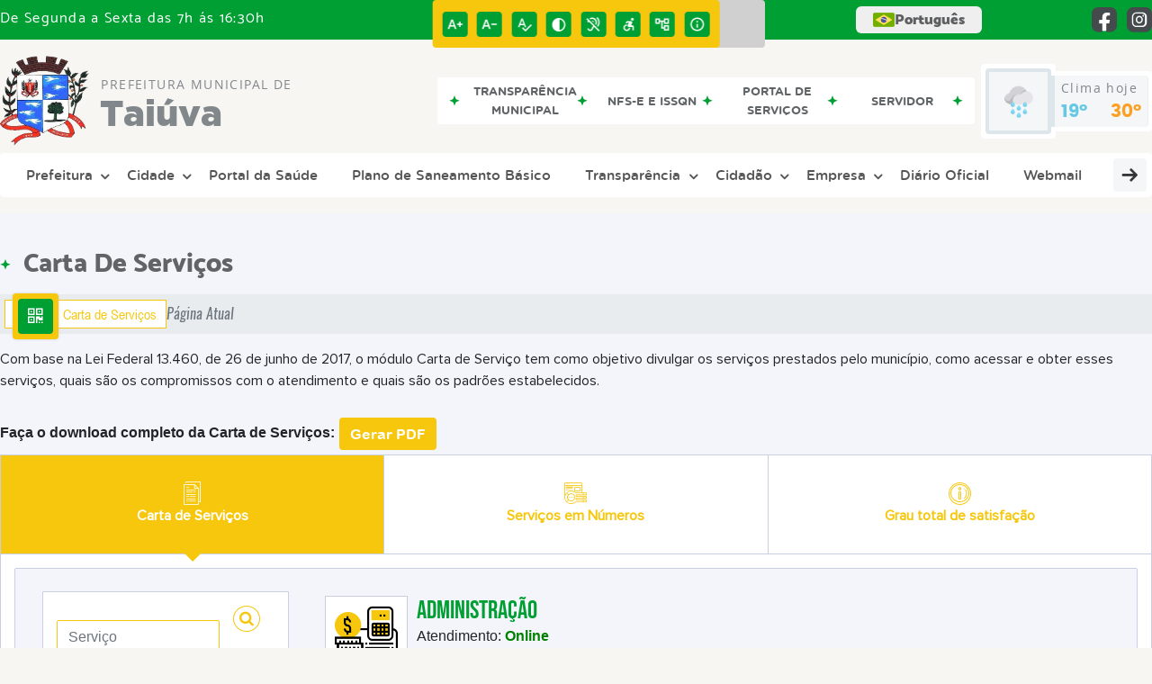

--- FILE ---
content_type: text/html; charset=UTF-8
request_url: https://www.taiuva.sp.gov.br/carta-servico/categoria/
body_size: 19449
content:
<!DOCTYPE html>
<html lang="pt-BR">

<head>
    <meta charset="UTF-8">
    
        
            <meta name="theme-color" content="#f6c70c">
    
    <title>Carta de Serviços - Prefeitura Municipal  de Taiúva</title>
                    <meta name="description" content="Carta de Serviços da Prefeitura Municipal  de Taiúva"/>
                    <meta name="keywords" content="carta de serviços, municipal, taiúva, cidade"/>
                    <link rel="canonical" href="http://www.taiuva.sp.gov.br/carta-servico/categoria/" />
                <meta property="og:url" content="http://www.taiuva.sp.gov.br/carta-servico/categoria/" />
                <meta property="og:image" content="https://www.taiuva.sp.gov.br/admin/globalarq/logo/dd5d890a0905a1b630756705dbdb4725.png" />
                <meta property="og:title" content="Prefeitura Municipal de Taiúva" />
                <meta property="og:description" content="Prefeitura Municipal de Taiúva" />
                <meta property="og:site_name" content="Prefeitura Municipal de Taiúva" />
                <meta property="og:type" content="website" />
                <meta name="viewport" content="width=device-width, initial-scale=1.0">
    <link rel="stylesheet" type="text/css" href="/site/js/plugins/grid-tab/gridtab.css">    <!-- Le styles -->
    <link href="/admin/icones/familia/style.css" media="screen" rel="stylesheet" type="text/css">
<link href="/site/css/bootstrap-4.3.1/css/bootstrap.min.css" media="screen" rel="stylesheet" type="text/css">
<link href="/site/css/normalize.css" media="screen" rel="stylesheet" type="text/css">
<link href="/site/css/css.css" media="screen" rel="stylesheet" type="text/css">
<link href="/site/css/cssCustom.css?v=1768567642" media="screen" rel="stylesheet" type="text/css">
<link href="/site2/css/css_v2.css" media="screen" rel="stylesheet" type="text/css">
<link href="/site/js/plugins/tradutor/tradutor.css" media="screen" rel="stylesheet" type="text/css">
<link href="/site2/css/font/icomoon_v2/style.css" media="screen" rel="stylesheet" type="text/css">
<link href="/site/css/mini-plugins.css" media="screen" rel="stylesheet" type="text/css">
<link href="/site/css/animate.min.css" media="screen" rel="stylesheet" type="text/css">
<link href="/site/css/ekko-lightbox.css" media="screen" rel="stylesheet" type="text/css">
<link href="/site/js/plugins/calendario/dncalendar-skin.css" media="screen" rel="stylesheet" type="text/css">
<link href="/site/css/font/fontawesome/font-awesome.min.css" media="screen" rel="stylesheet" type="text/css">
<link href="/site2/js/plugins/menu/sm-core-css.css" media="screen" rel="stylesheet" type="text/css">
<link href="/site2/js/plugins/menu/sm-clean.css" media="screen" rel="stylesheet" type="text/css">
<link href="/site/js/plugins/owlcarousel/owl.carousel.min.css" media="screen" rel="stylesheet" type="text/css">
<link href="/site/js/plugins/owlcarousel/owl.theme.default.min.css" media="screen" rel="stylesheet" type="text/css">
<link href="/site/css/font/ArialNarrow/styles.css" media="screen" rel="stylesheet" type="text/css">
<link href="/site/css/font/ArialRoundedMTBold/styles.css" media="screen" rel="stylesheet" type="text/css">
<link href="/site/css/font/BebasNeue-Regular/styles.css" media="screen" rel="stylesheet" type="text/css">
<link href="/site/css/font/MyriadPro-Regular/styles.css" media="screen" rel="stylesheet" type="text/css">
<link href="/site/css/font/MyriadPro-Light/styles.css" media="screen" rel="stylesheet" type="text/css">
<link href="/site/css/font/MyriadPro-Bold/styles.css" media="screen" rel="stylesheet" type="text/css">
<link href="/site/css/font/Oswald-ExtraLight/styles.css" media="screen" rel="stylesheet" type="text/css">
<link href="/site/css/font/Oswald-LightItalic/styles.css" media="screen" rel="stylesheet" type="text/css">
<link href="/site/css/font/Oswald-Heavy/styles.css" media="screen" rel="stylesheet" type="text/css">
<link href="/site/css/font/Oswald-Regular/styles.css" media="screen" rel="stylesheet" type="text/css">
<link href="/site/css/font/Oswald-RegularItalic/styles.css" media="screen" rel="stylesheet" type="text/css">
<link href="/site/css/font/ProximaNova-Regular/styles.css" media="screen" rel="stylesheet" type="text/css">
<link href="/site/css/speech.css" media="screen" rel="stylesheet" type="text/css">
<link href="/site/js/plugins/acessibilidade/jbility.css" media="screen" rel="stylesheet" type="text/css">
<link href="/admin/globalarq/logo/favicon.webp" rel="shortcut icon" type="image/vnd.microsoft.icon">    
          <script>
          var _paq = window._paq = window._paq || [];
          /* tracker methods like "setCustomDimension" should be called before "trackPageView" */
          _paq.push(['trackPageView']);
          _paq.push(['enableLinkTracking']);
          (function() {
              var u="https://analytics.kingpage.com.br/";
              _paq.push(['setTrackerUrl', u+'matomo.php']);
              _paq.push(['setSiteId', '43']);
              var d=document, g=d.createElement('script'), s=d.getElementsByTagName('script')[0];
              g.async=true; g.src=u+'matomo.js'; s.parentNode.insertBefore(g,s);
          })();
      </script>
    </head>

<style>
     :root {
        --tamanho-fonte-cidade: 40px;
                    --cor-primaria: #f6c70c;
            --cor-secundaria: #009f33;
            --cor-icon: #f6c70c;
            }

    .img-logo {
        width: 100px;
        height: 100px;
        background: url(/admin/globalarq/logo/dd5d890a0905a1b630756705dbdb4725.png);
        background-size: 100% 100%;
    }

    .img-logo-rodape {
        width: 100px;
        height: 100px;
        background: url(/admin/globalarq/logo/3b558833b26f372ff7e006b0c606d0d1.png);
        background-size: 100% 100%;
        margin-bottom: 10px;
    }

    .btn-menu-mobile {
        background: url('../../../../admin/globalarq/logo/dd5d890a0905a1b630756705dbdb4725.png') no-repeat;
        background-size: 50px auto;
    }

    .caixa-dialogo {
        background: linear-gradient(rgba(255, 255, 255, .9), rgba(255, 255, 255, .9)), url('../../admin/globalarq/logo/dd5d890a0905a1b630756705dbdb4725.png') space;
    }
</style>

<body>
    <!-- INICIO VLIBRAS -->
    <div vw class="enabled">
        <div vw-access-button class="active"></div>
        <div vw-plugin-wrapper>
            <div class="vw-plugin-top-wrapper"></div>
        </div>
    </div>
    <!-- FIM VLIBRAS -->
    <!--barra lateral de acessibilidade-->
    
            <div class="container-btn-lateral_v2 enquete-left_v2">
            <div id="generate" class="qr-code_v2 btn-lateral_v2 btn-qr-code_v2" title="QR Code">
                <i class="fa fa-qrcode qr-code_v2-icon"></i>
            </div> <div class="btn-lateral_v2 botao_push_acessibilidade_v2 fixa-lado-topo_v2">
                <i class="icon_v2 icon_v2-acessibilidade-atalho">
                <pre class="conteudo-hidden_v2">.</pre>
                </i>
            </div> </div>
            <!-- INICIO VLIBRAS -->
            <div vw class="enabled" id="vlibras_open">
                <div vw-access-button class="active"></div>
                <div vw-plugin-wrapper>
                    <div class="vw-plugin-top-wrapper"></div>
                </div>
            </div>
          
            <!-- FIM VLIBRAS -->
            <section class="layout_v2 on_v2 on-topo_v2">
                <div class="acessibilidade_v2 acessibilidade_topo_v2">
                    <div class="titulo-acessibilidade_v2 flex_v2">
                        <button type="button" id="acessibilidade_fechar_v2" class="fecha-acessibilidade_v2">
                        <i class="icon_v2 icon_v2-acessibilidade-fechar" aria-hidden="true">
                            <pre class="conteudo-hidden_v2">.</pre>
                        </i>
                        </button>
                        <div class="titulo_v2 font-titulo-mobile_v2 ponto-titulo_v2 block-mobile_v2 flex_v2">
                        <p>Acessibilidade</p>
                        </div>
                    </div>
                    <div id="increaseFont_v2" class="acessibilidade_div_v2 flex_v2 alinha-acess-left_v2" title="Aumentar Fonte">
                        <span class="texto-acessibilidade_v2" unselectable="on">Aumentar Fonte</span>
                        <div class="img-acessibilidade_v2 aumenta-texto_v2">
                        <i class="icon_v2 icon_v2-acessibilidade-aumentar-fonte">
                            <pre class="conteudo-hidden_v2">.</pre>
                        </i>
                        </div>
                    </div>
                    <div id="decreaseFont_v2" class="acessibilidade_div_v2 flex_v2">
                        <span class="texto-acessibilidade_v2" unselectable="on">Diminuir Fonte</span>
                        <div class="img-acessibilidade_v2 diminui-texto_v2" title="Diminuir Fonte">
                        <i class="icon_v2 icon_v2-acessibilidade-diminuir-fonte">
                            <pre class="conteudo-hidden_v2">.</pre>
                        </i>
                        </div>
                    </div>
                    <div id="resetaFont_v2" class="acessibilidade_div_v2 flex_v2">
                        <span class="texto-acessibilidade_v2" unselectable="on">Fonte Normal</span>
                        <div class="img-acessibilidade_v2 reseta-texto_v2" title="Fonte Normal">
                        <i class="icon_v2 icon_v2-acessibilidade-texto-normal">
                            <pre class="conteudo-hidden_v2">.</pre>
                        </i>
                        </div>
                    </div>
                    <div id="contrast_v2" class="acessibilidade_div_v2 flex_v2">
                        <span class="texto-acessibilidade_v2" unselectable="on">Alto Contraste</span>
                        <div class="img-acessibilidade_v2 contraste_v2" title="Alto Contraste">
                        <i class="icon_v2 icon_v2-acessibilidade-contraste">
                            <pre class="conteudo-hidden_v2">.</pre>
                        </i>
                        </div>
                    </div>
                    <div class="mostra-balao_v2 mostra-libra_v2" rel="" title="Vlibras">
                        <div class="acessibilidade_div_v2 flex_v2 libraV_v2">
                        <span class="texto-acessibilidade_v2" unselectable="on">Libras</span>
                        <div class="img-acessibilidade_v2 libras_v2">
                            <i class="icon_v2 icon_v2-acessibilidade-libras">
                            <pre class="conteudo-hidden_v2">.</pre>
                            </i>
                        </div>
                        </div>
                        <div class="caixa-balao_v2 libraV_v2">
                            <div class="balao_v2">
                                <img src="/site2/js/plugins/acessibilidade/acessibilidade/vlibras.gif"
                                data-src="/site2/js/plugins/acessibilidade/acessibilidade/vlibras.gif" alt="Vlibras" title="Ícone do Vlibras" />
                                <p>O conteúdo desse portal pode ser acessível em Libras usando o VLibras</p>
                            </div>
                        </div>
                    </div>
                    <div class="mostra-balao_v2 mostra-atalho_v2" rel="" title="Teclas de Atalho">
                        <div class="acessibilidade_div_v2 flex_v2">
                        <span class="texto-acessibilidade_v2" unselectable="on">Atalhos</span>
                        <div class="img-acessibilidade_v2 libras_v2">
                            <i class="icon_v2 icon_v2-acessibilidade-atalho">
                            <pre class="conteudo-hidden_v2">.</pre>
                            </i>
                        </div>
                        </div>
                        <div class="caixa-balao_v2 caixa-atalho_v2">
                        <div class="balao_v2">
                            <p><a id="altZ_v2" title="Abrir Caixa de Pesquisa">Alt + Z - Abrir Caixa de Pesquisa</a></p>
                            <p><a id="altC_v2" title="Foco no Menu">Alt + C - Foco no Menu</a></p>
                            <p><a id="altR_v2" title="Ir para o Rodapé do Site">Alt + R - Ir para o Rodapé do Site</a></p>
                            <p><a id="altB_v2" title="Ativar Alto Contraste">Alt + B - Ativar Alto Contraste</a></p>
                            <p><a id="altW_v2" title="Aumentar Letra">Alt + W - Aumentar Letra</a></p>
                            <p><a id="altS_v2" title="Diminuir Letra">Alt + S - Diminuir Letra</a></p>
                            <p><a id="altQ_v2" title="Letra Normal">Alt + Q - Letra Normal</a></p>
                            <p><a id="altN_v2" title="Ir para o Conteúdo do Site">Alt + N - Ir para o Conteúdo do Site</a></p>
                            <p class="mostra-libra_v2"><a id="altL_v2" title="Abrir Libras">Alt + L - Abrir Libras</a></p>
                        </div>
                        </div>
                    </div>
                    <a class="" rel="" href="/mapa-site/" title="Mapa do Site">
                        <div class="acessibilidade_div_v2 flex_v2">
                        <span class="texto-acessibilidade_v2" unselectable="on">Mapa do Site</span>
                        <div class="img-acessibilidade_v2">
                            <i class="icon_v2 icon_v2-acessibilidade-mapa-do-site">
                            <pre class="conteudo-hidden_v2">.</pre>
                            </i>
                        </div>
                        </div>
                    </a><a target="_blank" href="" rel="nofollow" title="Acesso à informação">
                        <div class="acessibilidade_div_v2 flex_v2 alinha-acess-right_v2" >
                        <span class="texto-acessibilidade_v2" unselectable="on">Acesso à informação</span>
                        <div class="img-acessibilidade_v2 acesso-informacao_v2">
                            <i class="icon_v2 icon_v2-acessibilidade-acesso-a-informacao">
                            <pre class="conteudo-hidden_v2">.</pre>
                            </i>
                        </div>
                        </div>
                    </a>
                </div>
            </section>
            
        
    <div class="container-all">
        
                <link rel="stylesheet" href="/site2/css/hover-min.css">
                <link rel="stylesheet" href="/site2/js/plugins/acessibilidade/jbility.css">
                <link rel="stylesheet" href="/site2/js/plugins/calendario-evento/datepickk.css">
                <link rel="stylesheet" href="/site2/css/font/icomoon_v2/style.css">
                <link rel="stylesheet" href="/site2/js/plugins/owlcarousel/owl.theme.default.min.css">
                <link rel="stylesheet" href="/site2/js/plugins/owlcarousel/owl.carousel.min.css">
                <link rel="stylesheet" href="/site2/css/font/open-sans/stylesheet.css">
                <link rel="stylesheet" href="/site2/css/font/poppins/stylesheet.css">
                <link rel="stylesheet" href="/site2/css/font/kulim-park/stylesheet.css">
                <link rel="stylesheet" href="/site2/css/font/gotham-rounded/stylesheet.css">                
                <link rel="stylesheet" href="/site2/css/font/catamaran-cufonfonts-webfont/style.css">
                <link rel="stylesheet" href="/site2/css/normalize.css">
                <link rel="stylesheet" href="/site2/css/css-mobile_v2.css">   
                <link rel="stylesheet" href="/site2/css/cssCustom.css">  
            
            <header style="background: #F7F6F2">
                <section class="layout_v2 barra-topo_v2">
                <div class="container-xl col-md-12 col-lg-12 col-xl-12">
                    <div class="row">
                    <div class="topo-atendimento_v2 alinha-left_v2 col marquee-topo_v2">
                        <div class="marquee-topo_text"><p>De Segunda a Sexta das 7h ás 16:30h</p></div>
                    </div>
                    
                        <style>
                            @media only screen and (max-width:1240px){
                                .linguagem_button_v2 {
                                    width: 40px;
                                }
                                .linguagem_button_v2 span {
                                    display:none;
                                }
                            }
                            @media only screen and (max-width:991px){
                                .container_linguagem_v2 {
                                    display: inline-flex !important;
                                    margin-left: 0px !important;
                                }
                                .linguagem_button_v2 span {
                                    display: inline-flex;
                                }
                            }
                        </style>
                    
                        <style>
                            .container_linguagem_v2 {
                                margin-left: 35px;
                            }
                        </style>
                        <div class="topo-acessibilidade_v2 col">
                        <div class="btn-busca_v2 busca-desktop_v2">
                            <div class="desktop_v2 nav-busca_v2">
                                <div class="search-box_v2 search-desktop_v2">
                                    <form class="frmBuscaCompleta_v2" method="get" action="">
                                    <fieldset>
                                        <legend>Buscar conteúdo</legend>
                                        <label for="buscaCompleta_v2">Buscar: </label>
                                        <input class="col busca_v2 buscaCompletaTexto_v2 font-conteudo-mobile_v2" type="text" id="buscaCompleta_v2" name="buscaCompleta_v2" placeholder="Buscar" title="Buscar">
                                        <input class="enviar_busca_v2 btnBuscaCompleta" type="submit" id="btnBuscaCompleta_v2" name="btnBuscaCompleta_v2" value="&#xe912" title="Botão">
                                    </fieldset>
                                    </form>
                                </div>
                            </div>
                        </div>
                    </div>
                        
                    <div id="google_translate_element"></div>
                    <div class="topo-atendimento_v2 top-right_v2  col">
                        <div class="container_linguagem_v2">
                            <button class="linguagem_button_v2">
                                <img src="/site/imagens/linguagem/brasil.png" />
                                <span translate="no">Português</span>
                            </button>
                            <div class="linguagem_content_v2 animate__fadeIn">
                                <div class="linguagem_titulo_v2"><p>Idioma</p></div>
                                <div class="linguagem_card_v2" id="pt">
                                    <img src="/site/imagens/linguagem/brasil.png" />
                                    <p translate="no" style="display: none">Português</p>
                                    <span class="linguagem_selecionada_v2">Português</span>
                                </div>
                                <div class="linguagem_card_v2" id="en">
                                    <img src="/site/imagens/linguagem/estados-unidos.png" />
                                    <p>English</p>
                                </div>
                                <div class="linguagem_card_v2" id="es">
                                    <img src="/site/imagens/linguagem/espanha.png" />
                                    <p>Español</p>
                                </div>
                                <div class="linguagem_card_v2" id="fr">
                                    <img src="/site/imagens/linguagem/franca.png" />
                                    <p>Français</p>
                                </div>
                                <div class="linguagem_card_v2" id="de">
                                    <img src="/site/imagens/linguagem/alemanha.png" />
                                    <p>Deutsch</p>
                                </div>
                                <div class="linguagem_card_v2" id="it">
                                    <img src="/site/imagens/linguagem/italia.png" />
                                    <p>Italiano</p>
                                </div>
                            </div>
                        </div>
                        <div class="text-end_v2 alinha-right_v2" style="display: flex;height: 28px;flex: 1 1 0%;">
                                <a href="https://www.facebook.com/prefeituradetaiuva" rel="nofollow" target="_blank" title="Acessar Facebook" class="icon-rede-social_v2">
                                    <i class="icon_v2-social-facebook">
                                    <pre class="conteudo-hidden_v2">.</pre>
                                    </i>
                                </a>
                                <a href="https://www.instagram.com/prefeituradetaiuva/" rel="nofollow" target="_blank" title="Acessar Instagram" class="icon-rede-social_v2">
                                    <i class="icon_v2-social-instagram">
                                    <pre class="conteudo-hidden_v2">.</pre>
                                    </i>
                                </a>
                                <a href="#" rel="nofollow" target="_blank" title="Acessar Messenger" class="icon-rede-social_v2 display-none_v2">
                                    <i class="icon_v2-social-linkedin">
                                    <pre class="conteudo-hidden_v2">.</pre>
                                    </i>
                                </a>
                                <a href="#" rel="nofollow" target="_blank" title="Acessar Messenger" class="icon-rede-social_v2 display-none_v2">
                                    <i class="icon_v2-social-pinterest">
                                    <pre class="conteudo-hidden_v2">.</pre>
                                    </i>
                                </a>
                                <a href="#" rel="nofollow" target="_blank" title="Acessar Messenger" class="icon-rede-social_v2 display-none_v2">
                                    <i class="icon_v2-social-snapchat">
                                    <pre class="conteudo-hidden_v2">.</pre>
                                    </i>
                                </a>
                                <a href="#" rel="nofollow" target="_blank" title="Acessar Messenger" class="icon-rede-social_v2 display-none_v2">
                                    <i class="icon_v2-social-tiktok">
                                    <pre class="conteudo-hidden_v2">.</pre>
                                    </i>
                                </a>
                                
                        </div>
                    </div>
                    </div>
                </div>
                </section>

                <nav>
                <section class="layout_v2 container-menu_v2 container-xl">
                    <div class="clima_v2 flex_v2"><div class="info-topo_v2 flex_v2">
                        <div class="orgao_v2 flex_v2 alinha-left_v2">
                        <a href="https://www.taiuva.sp.gov.br/">
                            <img src="/admin/globalarq/logo/dd5d890a0905a1b630756705dbdb4725.png" alt="Prefeitura Municipal  de Taiúva" class="alinha-left_v2">
                        </a>
                        <div>
                            <a href="https://www.taiuva.sp.gov.br/">
                            <h1>
                                Prefeitura Municipal  de
                            </h1>
                            <strong>Taiúva</strong>
                            </a>
                        </div>
                        </div>
                        </div>
                            
            <div class="layout_v2 container-link-topo_v2 col">
                <div class="row link-rapido_v2">
                <div class="separa-link-rapido_v2"><pre class="conteudo-hidden_v2">.</pre></div>
                        <div class="col container-link-rapido_v2 text-center effect-hover_v2" data-has-sub="false">
                            <a href="http://45.235.186.19:8079/Transparencia/" rel="nofollow" target="_blank" title="Transparência Municipal" class="link-primario-toggle">
                                <div class="link-primario_v2 muda-cor_v2">
                                    <p class="ellipse-line-2_v2">Transparência Municipal</p>
                                    <div class="separa-link-rapido_v2"><pre class="conteudo-hidden_v2">.</pre></div>
                                </div>
                            </a>
                                                    </div>
                    
                        <div class="col container-link-rapido_v2 text-center effect-hover_v2" data-has-sub="false">
                            <a href="http://45.235.186.19:8080/issweb/home.jsf" rel="nofollow" target="_blank" title="NFS-e e ISSQN" class="link-primario-toggle">
                                <div class="link-primario_v2 muda-cor_v2">
                                    <p class="ellipse-line-2_v2">NFS-e e ISSQN</p>
                                    <div class="separa-link-rapido_v2"><pre class="conteudo-hidden_v2">.</pre></div>
                                </div>
                            </a>
                                                    </div>
                    
                        <div class="col container-link-rapido_v2 text-center tira-span-circulo" data-has-sub="true">
                            <a href="http://45.235.186.19:8080/servicosweb" rel="nofollow" target="_blank" title="Portal de Serviços" class="link-primario-toggle">
                                <div class="link-primario_v2 muda-cor_v2">
                                    <p class="ellipse-line-2_v2">Portal de Serviços <span class="arrow-down">▼</span></p>
                                    <div class="separa-link-rapido_v2"><pre class="conteudo-hidden_v2">.</pre></div>
                                </div>
                            </a><div class="divide-sub-menu_v2"><pre class="conteudo-hidden_v2">.</pre></div><ul class="link-esconde_v2  scrollbar2_v2">
                                            <a href="https://www.taiuva.sp.gov.br/pagina/17/sebrae-aqui" rel="" target="_self">
                                                <li>Sebrae Aqui</li>
                                            </a>
                                        </ul>
                                                    </div>
                    
                        <div class="col container-link-rapido_v2 text-center tira-span-circulo" data-has-sub="true">
                            <a href="#" rel="" target="_self" title="Servidor" class="link-primario-toggle">
                                <div class="link-primario_v2 muda-cor_v2">
                                    <p class="ellipse-line-2_v2">Servidor <span class="arrow-down">▼</span></p>
                                    <div class="separa-link-rapido_v2"><pre class="conteudo-hidden_v2">.</pre></div>
                                </div>
                            </a><div class="divide-sub-menu_v2"><pre class="conteudo-hidden_v2">.</pre></div><ul class="link-esconde_v2  scrollbar2_v2">
                                            <a href="https://www.taiuva.sp.gov.br/webmail" rel="" target="_self">
                                                <li>Webmail</li>
                                            </a>
                                        </ul>
                                                    </div>
                    
                </div>
            </div>
        
                            <div class="infoma-clima_v2 flex_v2 alinha-right_v2">
                    <div class="background-clima_v2">
                        <div class="layout_v2 icon-clima_v2 alinha-left_v2">
                            <div class="tempo_v2" style="background:url(/site/imagens/prev-tempo/clima.png) -2px 2px no-repeat;background-size: 440px;">
                            </div>
                        </div>
                    </div>
                    <div class="background-clima-2_v2">
                        <div class="layout_v2 texto-clima_v2 alinha-left_v2 text-end_v2">
                            <p>Clima hoje</p>
                            <span class="min_v2 alinha-left_v2">19°</span>
                            <span class="max_v2 alinha-right_v2">30°</span>
                        </div>
                    </div>
                </div>
        
                    </div><div class="container-xl col text-xl-center">
                        <div class="link_v2">
                        <div class="menu col-12 alinha-centro_v2" style="padding: 0 !important">
                            <nav id="main-nav_v2" class="greedy_v2"><div class="btn-menu-mobile_v2">
                                <a href="https://www.taiuva.sp.gov.br/" rel="" title="Prefeitura Municipal  de Taiúva">
                                    <img src="/admin/globalarq/logo/dd5d890a0905a1b630756705dbdb4725.png" alt="Prefeitura Municipal  de Taiúva" class="alinha-left_v2">
                                </a>
                                <a href="https://www.taiuva.sp.gov.br/" rel="" title="Prefeitura Municipal  de Taiúva" class="alinha-centro_v2 orgao-mobile_v2">
                                    <p class="font-subtitulo-mobile_v2">Prefeitura Municipal </p><span class="font-titulo-mobile_v2">Taiúva</span>
                                </a><div id="toggle">
                                <div class="one_v2"><pre class="conteudo-hidden_v2">.</pre></div>
                                <div class="two_v2"><pre class="conteudo-hidden_v2">.</pre></div>
                                <div class="three_v2"><pre class="conteudo-hidden_v2">.</pre></div>
                                </div>
                            </div>
                            <ul id="main-menu" class="sm sm-clean left links">
                                <li class="grupo-menu box-shadow"><a href=https://www.taiuva.sp.gov.br/prefeitura/departamento target=_self rel="">Prefeitura</a><ul><li class="box-shadow sub-link"><a href=https://www.taiuva.sp.gov.br/prefeitura/departamento target=_self rel="">Secretarias</a></li><li class="box-shadow sub-link"><a href=https://www.taiuva.sp.gov.br/pagina/6/equipe-de-governo target=_self rel="">Equipe de Governo</a></li><li class="box-shadow sub-link"><a href=https://www.taiuva.sp.gov.br/prefeitura/perguntas-frequentes target=_self rel="">Perguntas Frequentes</a></li><li class="box-shadow sub-link"><a href=https://www.taiuva.sp.gov.br/prefeitura/links-uteis target=_self rel="">Links Úteis</a></li><li class="box-shadow sub-link"><a href=https://www.taiuva.sp.gov.br/prefeitura/telefones target=_self rel="">Telefones Úteis</a></li><li class="box-shadow sub-link"><a href=https://www.taiuva.sp.gov.br/junta-militar target=_self rel="">Junta Militar</a></li><li class="box-shadow sub-link"><a href=https://www.taiuva.sp.gov.br/estrutura target=_self rel="">Estrutura Física</a></li></ul></li><li class="grupo-menu box-shadow"><a href=https://www.taiuva.sp.gov.br/cidade target=_self rel="">Cidade</a><ul><li class="box-shadow sub-link"><a href=https://www.taiuva.sp.gov.br/album-de-fotos target=_self rel="">Álbuns</a></li><li class="box-shadow sub-link"><a href=https://www.taiuva.sp.gov.br/cria/dados target=_self rel="">Dados da Cidade</a></li><li class="box-shadow sub-link"><a href=https://www.taiuva.sp.gov.br/cria/demais-informacoes target=_self rel="">Demais Informações</a></li><li class="box-shadow sub-link"><a href=https://www.taiuva.sp.gov.br/cidade target=_self rel="">O Município</a></li><li class="box-shadow sub-link"><a href=https://www.taiuva.sp.gov.br/cidade/simbolo target=_self rel="">Símbolos</a></li><li class="box-shadow sub-link"><a href=https://www.taiuva.sp.gov.br/cidade/hino target=_self rel="">Hino</a></li><li class="box-shadow sub-link"><a href=https://www.taiuva.sp.gov.br/itr target=_self rel="">ITR</a></li></ul></li><li class="box-shadow"><a href=https://www.taiuva.sp.gov.br/portal-da-transparencia target=_self rel="">Portal da Saúde</a></li><li class="box-shadow"><a href=https://www.taiuva.sp.gov.br/legislacao/detalhe/394/pplano-municipal-de-saneamento-basicop-/ target=_self rel="">Plano de Saneamento Básico</a></li><li class="grupo-menu box-shadow"><a href=# target=_self rel="">Transparência</a><ul><li class="box-shadow sub-link"><a href=http://45.235.186.19:8079/Transparencia/ target=_blank rel="nofollow">Transparência Municipal</a></li><li class="box-shadow sub-link"><a href=https://www.taiuva.sp.gov.br/conta-publica target=_self rel="">Contas Públicas</a></li><li class="box-shadow sub-link"><a href=https://www.taiuva.sp.gov.br/pagina/4/estagiarios target=_self rel="">Estagiários</a></li><li class="box-shadow sub-link"><a href=https://www.taiuva.sp.gov.br/legislacao target=_self rel="">Legislação</a></li><li class="box-shadow sub-link"><a href=https://www.taiuva.sp.gov.br/concurso target=_self rel="">Concurso</a></li><li class="box-shadow sub-link"><a href=https://www.taiuva.sp.gov.br/licitacao target=_self rel="">Licitação</a></li><li class="box-shadow sub-link"><a href=https://www.taiuva.sp.gov.br/contrato target=_self rel="">Contratos</a></li><li class="box-shadow sub-link"><a href=https://www.taiuva.sp.gov.br/pagina/3/aditivos target=_self rel="">Aditivos</a></li><li class="box-shadow sub-link"><a href=https://www.taiuva.sp.gov.br/pagina/11/obras-paralisadas target=_self rel="">OBRAS PARALISADAS</a></li><li class="box-shadow sub-link"><a href=https://www.taiuva.sp.gov.br/pagina/12/relatorio-de-gestao target=_self rel="">RELATÓRIO DE GESTÃO</a></li><li class="box-shadow sub-link"><a href=https://www.taiuva.sp.gov.br/pagina/13/renuncia-de-receitas target=_self rel="">RENÚNCIA DE RECEITAS</a></li><li class="box-shadow sub-link"><a href=https://www.taiuva.sp.gov.br/pagina/14/emendas-parlamentares target=_self rel="">EMENDAS PARLAMENTARES</a></li><li class="box-shadow sub-link"><a href=https://www.taiuva.sp.gov.br/pagina/15/lista-de-espera-para-vaga-em-creche-municipal target=_self rel="">LISTA DE ESPERA PARA VAGA EM CRECHE MUNICIPAL</a></li><li class="box-shadow sub-link"><a href=https://www.taiuva.sp.gov.br/pagina/16/ordem-cronologica-de-pagamentos target=_self rel="">ORDEM CRONOLÓGICA DE PAGAMENTOS</a></li></ul></li><li class="grupo-menu box-shadow"><a href=https://www.taiuva.sp.gov.br/cidadao target=_self rel="">Cidadão</a><ul><li class="box-shadow sub-link"><a href=https://www.taiuva.sp.gov.br/comissao target=_self rel="">Comissões e Conselhos</a></li><li class="box-shadow sub-link"><a href=https://www.taiuva.sp.gov.br/bolsa-familia target=_self rel="">Bolsa Família</a></li><li class="box-shadow sub-link"><a href=https://www.taiuva.sp.gov.br/concurso target=_self rel="">Concurso</a></li><li class="box-shadow sub-link"><a href=http://45.235.186.19:8079/Transparencia/ target=_blank rel="nofollow">Transparência Municipal</a></li><li class="box-shadow sub-link"><a href=https://www.taiuva.sp.gov.br/prefeitura/telefones target=_self rel="">Telefones Úteis</a></li><li class="box-shadow sub-link"><a href=https://www.taiuva.sp.gov.br/prefeitura/links-uteis target=_self rel="">Links Úteis</a></li><li class="box-shadow sub-link"><a href=https://www.taiuva.sp.gov.br/pagina/2/portal-da-saude target=_self rel="">Portal da Saúde</a></li><li class="box-shadow sub-link"><a href=https://www.taiuva.sp.gov.br/portal-educacao target=_self rel="">Portal da Educação</a></li><li class="box-shadow sub-link"><a href=https://www.taiuva.sp.gov.br/junta-militar target=_self rel="">Junta Militar</a></li><li class="box-shadow sub-link"><a href=https://www.taiuva.sp.gov.br/conta-publica target=_self rel="">Contas Públicas</a></li><li class="box-shadow sub-link"><a href=https://imprensaoficialmunicipal.com.br/taiuva target=_blank rel="nofollow">Diário Oficial</a></li><li class="box-shadow sub-link"><a href=https://www.taiuva.sp.gov.br/licitacao target=_self rel="">Licitação</a></li><li class="box-shadow sub-link"><a href=https://www.taiuva.sp.gov.br/ouvidoria target=_self rel="">Ouvidoria</a></li><li class="box-shadow sub-link"><a href=https://www.taiuva.sp.gov.br/troca-de-lampada target=_self rel="">Troca de Lâmpadas</a></li></ul></li><li class="grupo-menu box-shadow"><a href=https://www.taiuva.sp.gov.br/empresa target=_self rel="">Empresa</a><ul><li class="box-shadow sub-link"><a href=http://45.235.186.19:8080/issweb/home.jsf target=_blank rel="nofollow">NFS-e e ISSweb</a></li><li class="box-shadow sub-link"><a href=https://www.taiuva.sp.gov.br/ata-abertura target=_self rel="">Atas de Abertura</a></li><li class="box-shadow sub-link"><a href=https://www.taiuva.sp.gov.br/ata-registro-preco target=_self rel="">Atas de Registro de Preço</a></li><li class="box-shadow sub-link"><a href=https://www.taiuva.sp.gov.br/comissao target=_self rel="">Comissões e Conselhos</a></li><li class="box-shadow sub-link"><a href=http://45.235.186.19:8079/Transparencia/ target=_blank rel="nofollow">Transparência Municipal</a></li><li class="box-shadow sub-link"><a href=https://www.taiuva.sp.gov.br/prefeitura/telefones target=_self rel="">Telefones Úteis</a></li><li class="box-shadow sub-link"><a href=https://www.taiuva.sp.gov.br/contratacao target=_self rel="">Contratação Direta</a></li><li class="box-shadow sub-link"><a href=https://www.taiuva.sp.gov.br/prefeitura/links-uteis target=_self rel="">Links Úteis</a></li><li class="box-shadow sub-link"><a href=https://www.taiuva.sp.gov.br/conta-publica target=_self rel="">Contas Públicas</a></li><li class="box-shadow sub-link"><a href=https://imprensaoficialmunicipal.com.br/taiuva target=_blank rel="nofollow">Diário Oficial</a></li><li class="box-shadow sub-link"><a href=https://www.taiuva.sp.gov.br/licitacao target=_self rel="">Licitação</a></li><li class="box-shadow sub-link"><a href=https://www.taiuva.sp.gov.br/ouvidoria target=_self rel="">Ouvidoria</a></li></ul></li><li class="box-shadow"><a href=https://imprensaoficialmunicipal.com.br/taiuva target=_blank rel="nofollow">Diário Oficial</a></li><li class="box-shadow"><a href=/webmail target=_blank rel="nofollow">Webmail</a></li><li class="grupo-menu box-shadow"><a href=# target=_self rel="">Contato</a><ul><li class="box-shadow sub-link"><a href=https://www.taiuva.sp.gov.br/sic-servico-de-informacao-ao-cidadao target=_self rel="">Sic</a></li><li class="box-shadow sub-link"><a href=https://www.taiuva.sp.gov.br/ouvidoria target=_self rel="">Ouvidoria</a></li><li class="box-shadow sub-link"><a href=https://www.taiuva.sp.gov.br/carta-servico/categoria target=_self rel="">Carta de Serviço</a></li><li class="box-shadow sub-link"><a href=https://www.taiuva.sp.gov.br/troca-de-lampada target=_self rel="">Troca de Lâmpadas</a></li><li class="box-shadow sub-link"><a href=https://www.taiuva.sp.gov.br/fale-conosco target=_self rel="">Fale conosco</a></li><li class="box-shadow sub-link"><a href=https://www.taiuva.sp.gov.br/portal-da-transparencia target=_self rel="">Estagiário</a></li></ul></li><li class="box-shadow"><a href=https://www.taiuva.sp.gov.br/pagina/17/sebrae-aqui target=_self rel="">Sebrae Aqui</a></li>
                            </ul>
                            <button>
                                <div id="toggle-btn_v2">
                                    <i class="icon_v2 icon_v2-seta-leia-mais"><pre class="conteudo-hidden_v2">.</pre></i>
                                </div>
                            </button>
                            <ul class="hidden-links hidden row"></ul>
                            </nav>
                        </div>
                        </div>
                    </div>
                    <div class="linguagem_busca_mobile">
                        <div class="container_linguagem_v2" style="display: none;">
                            <button class="linguagem_button_v2">
                                <img src="/site/imagens/linguagem/brasil.png" />
                            </button>
                            <div class="linguagem_content_v2 animate__fadeIn">
                                <div class="linguagem_titulo_v2"><p>Idioma</p></div>
                                <div class="linguagem_card_v2" id="pt">
                                    <img src="/site/imagens/linguagem/brasil.png" />
                                    <span class="linguagem_selecionada_v2">Português</span>
                                </div>
                                <div class="linguagem_card_v2" id="en">
                                    <img src="/site/imagens/linguagem/estados-unidos.png" />
                                    <span class="linguagem_selecionada_v2">English</span>
                                </div>
                                <div class="linguagem_card_v2" id="es">
                                    <img src="/site/imagens/linguagem/espanha.png" />
                                    <span class="linguagem_selecionada_v2">Español</span>
                                </div>
                                <div class="linguagem_card_v2" id="fr">
                                    <img src="/site/imagens/linguagem/franca.png" />
                                    <span class="linguagem_selecionada_v2">Français</span>
                                </div>
                                <div class="linguagem_card_v2" id="de">
                                    <img src="/site/imagens/linguagem/alemanha.png" />
                                    <span class="linguagem_selecionada_v2">Deutsch</span>
                                </div>
                                <div class="linguagem_card_v2" id="it">
                                    <img src="/site/imagens/linguagem/italia.png" />
                                    <span class="linguagem_selecionada_v2">Italiano</span>
                                </div>
                            </div>
                        </div>
                        <div class="search-box_v2 busca-mobile_v2 hvr-sweep-to-left">
                            <form class="frmBuscaCompleta_v2" method="get" action="#">
                            <fieldset>
                                <legend>Buscar conteúdo</legend>
                                <label for="buscaCompletaMobile_v2">Buscar: </label>
                                <input class="col busca_v2 buscaCompletaTexto_v2 font-conteudo-mobile_v2" type="text" id="buscaCompletaMobile_v2" name="buscaCompletaMobile_v2" placeholder="Buscar" title="Buscar">
                                <input class="enviar_busca_v2 btnBuscaCompleta_v2" type="submit" id="btnBuscaCompleta_v2Mobile" name="btnBuscaCompleta_v2" value="&#xe912" title="Botão">
                            </fieldset>
                            </form>
                        </div>
                    </div>
                    <div class="link-rapido-mobile">
            <div class="layout_v2 container-link-topo_v2 col">
                <div class="row link-rapido_v2">
                <div class="separa-link-rapido_v2"><pre class="conteudo-hidden_v2">.</pre></div>
                        <div class="col container-link-rapido_v2 text-center effect-hover_v2" data-has-sub="false">
                            <a href="http://45.235.186.19:8079/Transparencia/" rel="nofollow" target="_blank" title="Transparência Municipal" class="link-primario-toggle">
                                <div class="link-primario_v2 muda-cor_v2">
                                    <p class="ellipse-line-2_v2">Transparência Municipal</p>
                                    <div class="separa-link-rapido_v2"><pre class="conteudo-hidden_v2">.</pre></div>
                                </div>
                            </a>
                                                    </div>
                    
                        <div class="col container-link-rapido_v2 text-center effect-hover_v2" data-has-sub="false">
                            <a href="http://45.235.186.19:8080/issweb/home.jsf" rel="nofollow" target="_blank" title="NFS-e e ISSQN" class="link-primario-toggle">
                                <div class="link-primario_v2 muda-cor_v2">
                                    <p class="ellipse-line-2_v2">NFS-e e ISSQN</p>
                                    <div class="separa-link-rapido_v2"><pre class="conteudo-hidden_v2">.</pre></div>
                                </div>
                            </a>
                                                    </div>
                    
                        <div class="col container-link-rapido_v2 text-center tira-span-circulo" data-has-sub="true">
                            <a href="http://45.235.186.19:8080/servicosweb" rel="nofollow" target="_blank" title="Portal de Serviços" class="link-primario-toggle">
                                <div class="link-primario_v2 muda-cor_v2">
                                    <p class="ellipse-line-2_v2">Portal de Serviços <span class="arrow-down">▼</span></p>
                                    <div class="separa-link-rapido_v2"><pre class="conteudo-hidden_v2">.</pre></div>
                                </div>
                            </a><div class="divide-sub-menu_v2"><pre class="conteudo-hidden_v2">.</pre></div><ul class="link-esconde_v2  scrollbar2_v2">
                                            <a href="https://www.taiuva.sp.gov.br/pagina/17/sebrae-aqui" rel="" target="_self">
                                                <li>Sebrae Aqui</li>
                                            </a>
                                        </ul>
                                                    </div>
                    
                        <div class="col container-link-rapido_v2 text-center tira-span-circulo" data-has-sub="true">
                            <a href="#" rel="" target="_self" title="Servidor" class="link-primario-toggle">
                                <div class="link-primario_v2 muda-cor_v2">
                                    <p class="ellipse-line-2_v2">Servidor <span class="arrow-down">▼</span></p>
                                    <div class="separa-link-rapido_v2"><pre class="conteudo-hidden_v2">.</pre></div>
                                </div>
                            </a><div class="divide-sub-menu_v2"><pre class="conteudo-hidden_v2">.</pre></div><ul class="link-esconde_v2  scrollbar2_v2">
                                            <a href="https://www.taiuva.sp.gov.br/webmail" rel="" target="_self">
                                                <li>Webmail</li>
                                            </a>
                                        </ul>
                                                    </div>
                    
                </div>
            </div>
        </div>
                </section>
                </nav>
            </header>
        
        <style>
    .online {
        color: #008000;
    }

    .presencial {
        color: #434348;
    }
</style>

<div class="container-conteudo background-cinza padding-padrao">
    <div class="container-titulo">
        <h1><span>CARTA DE SERVIÇOS</span></h1>
    </div>
    <div class="mostra-aba center padding-0 col-md-12 col-lg-12 col-xl-10">
        <nav aria-label="breadcrumb">
            <ol class="breadcrumb">
                <li class="breadcrumb-item"><a href="/">Início</a></li>
                <li class="breadcrumb-item"><a href="/carta-servico/categoria/">Carta de Serviços</a></li>
                <li class="breadcrumb-item active" aria-current="page">Página Atual</li>
            </ol>
        </nav>
        <p>Com base na Lei Federal 13.460, de 26 de junho de 2017, o módulo Carta de Serviço tem como objetivo divulgar os serviços prestados pelo município, como acessar e obter esses serviços, quais são os compromissos com o atendimento e quais são os padrões estabelecidos.</p><br />
                    <div><strong style="padding: 10px 0; float: left">Faça o download completo da Carta de Serviços: </strong>
                <div>
                    <form method="post" action="/carta-servico/gera-pdf">
                        <button class="btn_busca btn btn-primary btn-padrao " type="submit" title="Gerar PDF">Gerar PDF</button>
                    </form>
                </div>
            </div>
            </div>
    <div class="mostra-aba center padding-0 col-md-12 col-lg-12 col-xl-10">
        <dl class="gridtab-1 gridtab gridtab--0">
            <dt>
                <div class="icon icon-arquivos-auxiliares">
                    <span class="path1"></span>
                </div>
                <p class="center">Carta de Serviços</p>
                <div class="seta-servico"></div>
            </dt>
            <dd style="order: 2; display: block;">
                <div class="row">
                    <div class="col-md-12 col-lg-12 col-xl-12">
                        <div class="container-filtro padding-15 col-md-12 col-lg-12 col-xl-12 padding alinha-center">
                            <div>
                                <div class="row padding-15 ">
                                    <div class="col-md-12 col-lg-3">
                                        <div class="mostra-conteudo mobile" style="margin-bottom: 15px;">
                                            <p>Lista de serviços</p>
                                        </div>
                                        <div class="background-branco alinha-left carta-categoria esconde-conteudo esconde-conteudo-mobile" style="display: block; padding: 15px"">
                                            <div class="col-md-12">
                                                <div class="row searchCarta">
                                                    <div class="col-md-9 padding-0">
                                                        <form method="get" name="BuscaCartaServico" action="&#x2F;carta-servico&#x2F;busca-completa-lista&#x2F;page&#x2F;1&#x2F;busca" id="BuscaCartaServico">                                                        <div class="form-group">
                                                            <input type="hidden" name="csrf" value="7f9bdd8fc9bf3cc39aaa47b66f9a0385-e942c72f8967fb8aafbbfbe5de613471">                                                        </div>

                                                        <div class="row">
                                                            <div class="form-group col-md-12">
                                                                <input type="text" name="titulo" id="objeto" placeholder="Servi&#xE7;o" class="form-control" value="">                                                            </div>
                                                        </div>
                                                        </form>                                                    </div>
                                                    <div class="busca-servico col-md-2">
                                                        <i name="btn_busca" class="fa fa-search" onclick="document.BuscaCartaServico.submit();" value="Buscar" aria-hidden="true"></i>
                                                    </div>
                                                </div>
                                            </div>
                                            <div class="carta-conteudo"><div><h4>Cidadãos</h4></div></div><div class="carta-conteudo"><div><h4>Empresa</h4></div><div class="link-servico"><p class="familia1"><span class="icon-8"><span class="path1"></span><span class="path2"></span><span class="path3"></span><span class="path4"></span><span class="path5"></span><span class="path6"></span><span class="path7"></span><span class="path8"></span><span class="path9"></span><span class="path10"></span><span class="path11"></span><span class="path12"></span><span class="path13"></span><span class="path14"></span><span class="path15"></span><span class="path16"></span></span> <a href="/carta-servico/categoria/2/administracao/" rel="" title="Administração"> Administração</a></p></div><div class="link-servico"><p class="familia1"><span class="icon-27"><span class="path1"></span><span class="path2"></span><span class="path3"></span><span class="path4"></span><span class="path5"></span><span class="path6"></span><span class="path7"></span></span> <a href="/carta-servico/categoria/3/agricultura-e-meio-ambiente/" rel="" title="Agricultura e Meio Ambiente"> Agricultura e Meio Ambiente</a></p></div><div class="link-servico"><p class="familia1"><span class="icon-159"><span class="path1"></span><span class="path2"></span><span class="path3"></span><span class="path4"></span><span class="path5"></span></span> <a href="/carta-servico/categoria/15/almoxarifado/" rel="" title="Almoxarifado"> Almoxarifado</a></p></div><div class="link-servico"><p class="familia1"><span class="icon-83"><span class="path1"></span><span class="path2"></span><span class="path3"></span><span class="path4"></span><span class="path5"></span><span class="path6"></span><span class="path7"></span><span class="path8"></span><span class="path9"></span></span> <a href="/carta-servico/categoria/14/departamento-de-compras/" rel="" title="Departamento de Compras"> Departamento de Compras</a></p></div><div class="link-servico"><p class="familia1"><span class="icon-74"><span class="path1"></span><span class="path2"></span><span class="path3"></span><span class="path4"></span><span class="path5"></span><span class="path6"></span><span class="path7"></span><span class="path8"></span><span class="path9"></span><span class="path10"></span><span class="path11"></span><span class="path12"></span><span class="path13"></span><span class="path14"></span><span class="path15"></span><span class="path16"></span><span class="path17"></span><span class="path18"></span><span class="path19"></span><span class="path20"></span><span class="path21"></span><span class="path22"></span><span class="path23"></span><span class="path24"></span><span class="path25"></span><span class="path26"></span></span> <a href="/carta-servico/categoria/12/departamento-de-contabilidade-/" rel="" title="Departamento de Contabilidade "> Departamento de Contabilidade </a></p></div><div class="link-servico"><p class="familia1"><span class="icon-15"><span class="path1"></span><span class="path2"></span><span class="path3"></span><span class="path4"></span><span class="path5"></span><span class="path6"></span><span class="path7"></span><span class="path8"></span><span class="path9"></span></span> <a href="/carta-servico/categoria/4/departamento-de-planejamento/" rel="" title="Departamento de Planejamento"> Departamento de Planejamento</a></p></div><div class="link-servico"><p class="familia1"><span class="icon-181"><span class="path1"></span><span class="path2"></span></span> <a href="/carta-servico/categoria/6/educacao-e-cultura/" rel="" title="Educação e Cultura"> Educação e Cultura</a></p></div><div class="link-servico"><p class="familia1"><span class="icon-4"><span class="path1"></span><span class="path2"></span><span class="path3"></span><span class="path4"></span><span class="path5"></span><span class="path6"></span><span class="path7"></span><span class="path8"></span><span class="path9"></span><span class="path10"></span></span> <a href="/carta-servico/categoria/10/engenharia/" rel="" title="Engenharia"> Engenharia</a></p></div><div class="link-servico"><p class="familia1"><span class="icon-34"><span class="path1"></span><span class="path2"></span><span class="path3"></span><span class="path4"></span><span class="path5"></span><span class="path6"></span><span class="path7"></span><span class="path8"></span><span class="path9"></span><span class="path10"></span><span class="path11"></span><span class="path12"></span><span class="path13"></span><span class="path14"></span><span class="path15"></span><span class="path16"></span><span class="path17"></span></span> <a href="/carta-servico/categoria/1/gabinete/" rel="" title="Gabinete"> Gabinete</a></p></div><div class="link-servico"><p class="familia1"><span class="icon-28"><span class="path1"></span><span class="path2"></span><span class="path3"></span><span class="path4"></span><span class="path5"></span><span class="path6"></span><span class="path7"></span></span> <a href="/carta-servico/categoria/5/juridico/" rel="" title="Jurídico"> Jurídico</a></p></div><div class="link-servico"><p class="familia1"><span class="icon-13"><span class="path1"></span><span class="path2"></span><span class="path3"></span><span class="path4"></span><span class="path5"></span><span class="path6"></span><span class="path7"></span><span class="path8"></span><span class="path9"></span><span class="path10"></span><span class="path11"></span></span> <a href="/carta-servico/categoria/11/recursos-humanos/" rel="" title="Recursos Humanos"> Recursos Humanos</a></p></div><div class="link-servico"><p class="familia1"><span class="icon-109"><span class="path1"></span><span class="path2"></span><span class="path3"></span><span class="path4"></span><span class="path5"></span><span class="path6"></span></span> <a href="/carta-servico/categoria/8/secretaria-de-esportes/" rel="" title="Secretaria de Esportes"> Secretaria de Esportes</a></p></div><div class="link-servico"><p class="familia1"><span class="icon-119"><span class="path1"></span><span class="path2"></span><span class="path3"></span><span class="path4"></span><span class="path5"></span><span class="path6"></span><span class="path7"></span></span> <a href="/carta-servico/categoria/7/secretaria-de-saude/" rel="" title="Secretaria de Saúde"> Secretaria de Saúde</a></p></div><div class="link-servico"><p class="familia1"><span class="icon-106"><span class="path1"></span><span class="path2"></span><span class="path3"></span><span class="path4"></span><span class="path5"></span><span class="path6"></span><span class="path7"></span><span class="path8"></span><span class="path9"></span><span class="path10"></span></span> <a href="/carta-servico/categoria/9/secretaria-de-transporte/" rel="" title="Secretaria de Transporte"> Secretaria de Transporte</a></p></div><div class="link-servico"><p class="familia1"><span class="icon-260"><span class="path1"></span><span class="path2"></span><span class="path3"></span><span class="path4"></span><span class="path5"></span><span class="path6"></span><span class="path7"></span><span class="path8"></span><span class="path9"></span><span class="path10"></span><span class="path11"></span></span> <a href="/carta-servico/categoria/13/seguranca-publica/" rel="" title="Segurança Pública"> Segurança Pública</a></p></div></div><div class="carta-conteudo"><div><h4>Servidor</h4></div></div>                                        </div>
                                    </div>
                                    <div class="col-md-12 col-lg-9 col-xl-9 center-mobile alinha-left">
                                                                                                                                    <div class="icone-servico left center-mobile familia1">
                                                    <span class="icon-8"><span class="path1"></span><span class="path2"></span><span class="path3"></span><span class="path4"></span><span class="path5"></span><span class="path6"></span><span class="path7"></span><span class="path8"></span><span class="path9"></span><span class="path10"></span><span class="path11"></span><span class="path12"></span><span class="path13"></span><span class="path14"></span><span class="path15"></span><span class="path16"></span></span>                                                </div>
                                                <div class="detalhe-servico center-mobile">
                                                    <div><a href="/carta-servico/2/administracao-/" rel="" title="Administração ">
                                                            <h3>Administração </h3>
                                                        </a>
                                                        <div>
                                                            Atendimento: <span class='online'><strong>Online</strong></span>                                                        </div>
                                                    </div>
                                                    <div>
                                                        <p>O departamento de administração é o responsável pela função de assessorar, acompanhar e orientar o prefeito no que se refere à aplicação do orçamento público, arrecadação de tributos e controle fiscal. Formular e propor a política fiscal e financeira do município.&nbsp;</p>
                                                    </div>
                                                    <a href="/carta-servico/2/administracao-/" rel="" title="Detalhes" class="btn right btn-primary btn-padrao">Detalhes</a>
                                                </div>
                                                <hr />
                                                                                            <div class="icone-servico left center-mobile familia1">
                                                    <span class="icon-27"><span class="path1"></span><span class="path2"></span><span class="path3"></span><span class="path4"></span><span class="path5"></span><span class="path6"></span><span class="path7"></span></span>                                                </div>
                                                <div class="detalhe-servico center-mobile">
                                                    <div><a href="/carta-servico/3/agricultura-abastecimento-e-meio-ambiente/" rel="" title="Agricultura, Abastecimento e Meio Ambiente">
                                                            <h3>Agricultura, Abastecimento e Meio Ambiente</h3>
                                                        </a>
                                                        <div>
                                                            Atendimento: <span class='online'><strong>Presencial</strong></span>                                                        </div>
                                                    </div>
                                                    <div>
                                                        <p>Secretaria Municipal da Agricultura e Meio Ambiente compete entre outras atribuições, à execução da politica de desenvolvimento sustentável das atividades agropecuárias do município, elaboração das politicas ambientais e o código ambiental do município; modernizando a infraestrutura do campo, o uso da terra e dos recursos naturais, agregando ...</p>
                                                    </div>
                                                    <a href="/carta-servico/3/agricultura-abastecimento-e-meio-ambiente/" rel="" title="Detalhes" class="btn right btn-primary btn-padrao">Detalhes</a>
                                                </div>
                                                <hr />
                                                                                            <div class="icone-servico left center-mobile familia1">
                                                    <span class="icon-28"><span class="path1"></span><span class="path2"></span><span class="path3"></span><span class="path4"></span><span class="path5"></span><span class="path6"></span><span class="path7"></span></span>                                                </div>
                                                <div class="detalhe-servico center-mobile">
                                                    <div><a href="/carta-servico/5/assessoria-juridica/" rel="" title="Assessoria Jurídica">
                                                            <h3>Assessoria Jurídica</h3>
                                                        </a>
                                                        <div>
                                                            Atendimento: <span class='online'><strong>Presencial</strong></span>                                                        </div>
                                                    </div>
                                                    <div>
                                                        <p>Ao Departamento Jurídico, através da Assessoria Jurídica, compete:&nbsp;a) representar judicial ou extra-judicialmente a Câmara Municipal;&nbsp;b) elaborar pareceres sobre consultas formuladas pelo Presidente, pela Mesa Diretora e demais órgãos da Câmara;&nbsp;c) assessorar o Presidente e a Mesa na interpretação, encaminhamento...</p>
                                                    </div>
                                                    <a href="/carta-servico/5/assessoria-juridica/" rel="" title="Detalhes" class="btn right btn-primary btn-padrao">Detalhes</a>
                                                </div>
                                                <hr />
                                                                                            <div class="icone-servico left center-mobile familia1">
                                                    <span class="icon-34"><span class="path1"></span><span class="path2"></span><span class="path3"></span><span class="path4"></span><span class="path5"></span><span class="path6"></span><span class="path7"></span><span class="path8"></span><span class="path9"></span><span class="path10"></span><span class="path11"></span><span class="path12"></span><span class="path13"></span><span class="path14"></span><span class="path15"></span><span class="path16"></span><span class="path17"></span></span>                                                </div>
                                                <div class="detalhe-servico center-mobile">
                                                    <div><a href="/carta-servico/1/atendimento-ao-cidadao/" rel="" title="Atendimento ao Cidadão">
                                                            <h3>Atendimento ao Cidadão</h3>
                                                        </a>
                                                        <div>
                                                            Atendimento: <span class='online'><strong>Presencial</strong></span>                                                        </div>
                                                    </div>
                                                    <div>
                                                        <p>O Gabinete do prefeito é órgão municipal responsável por apoiar o Prefeito Municipal na realização de suas atividades cotidianas à frente do governo municipal, principalmente nos assuntos de ordem política e administrativa em todas as esferas de governo, coordenando as relações do Chefe do Executivo.&nbsp;</p>
                                                    </div>
                                                    <a href="/carta-servico/1/atendimento-ao-cidadao/" rel="" title="Detalhes" class="btn right btn-primary btn-padrao">Detalhes</a>
                                                </div>
                                                <hr />
                                                                                            <div class="icone-servico left center-mobile familia1">
                                                    <span class="icon-83"><span class="path1"></span><span class="path2"></span><span class="path3"></span><span class="path4"></span><span class="path5"></span><span class="path6"></span><span class="path7"></span><span class="path8"></span><span class="path9"></span></span>                                                </div>
                                                <div class="detalhe-servico center-mobile">
                                                    <div><a href="/carta-servico/15/departamento-de-compras/" rel="" title="Departamento de Compras">
                                                            <h3>Departamento de Compras</h3>
                                                        </a>
                                                        <div>
                                                            Atendimento: <span class='online'><strong>Presencial</strong></span>                                                        </div>
                                                    </div>
                                                    <div>
                                                        <p>O Departamento de compras tem a grande responsabilidade de suprir a todos os setores da Prefeitura Municipal com os insumos adequados às particularidades da organização, atendendo as necessidades do mercado. Os objetivos do Departamento de Compras são: Suprir a toda a prefeitura com um fluxo seguro de produt...</p>
                                                    </div>
                                                    <a href="/carta-servico/15/departamento-de-compras/" rel="" title="Detalhes" class="btn right btn-primary btn-padrao">Detalhes</a>
                                                </div>
                                                <hr />
                                                                                            <div class="icone-servico left center-mobile familia1">
                                                    <span class="icon-74"><span class="path1"></span><span class="path2"></span><span class="path3"></span><span class="path4"></span><span class="path5"></span><span class="path6"></span><span class="path7"></span><span class="path8"></span><span class="path9"></span><span class="path10"></span><span class="path11"></span><span class="path12"></span><span class="path13"></span><span class="path14"></span><span class="path15"></span><span class="path16"></span><span class="path17"></span><span class="path18"></span><span class="path19"></span><span class="path20"></span><span class="path21"></span><span class="path22"></span><span class="path23"></span><span class="path24"></span><span class="path25"></span><span class="path26"></span></span>                                                </div>
                                                <div class="detalhe-servico center-mobile">
                                                    <div><a href="/carta-servico/13/departamento-de-contabilidade-/" rel="" title="Departamento de Contabilidade ">
                                                            <h3>Departamento de Contabilidade </h3>
                                                        </a>
                                                        <div>
                                                            Atendimento: <span class='online'><strong>Presencial</strong></span>                                                        </div>
                                                    </div>
                                                    <div>
                                                        <p>O Departamento Contábil é o responsável por auxiliar a gestão Municipal, gerando informações, dados e planilhas necessárias, proporcionando o suporte necessário para a correta tomada...</p>
                                                    </div>
                                                    <a href="/carta-servico/13/departamento-de-contabilidade-/" rel="" title="Detalhes" class="btn right btn-primary btn-padrao">Detalhes</a>
                                                </div>
                                                <hr />
                                                                                            <div class="icone-servico left center-mobile familia1">
                                                    <span class="icon-4"><span class="path1"></span><span class="path2"></span><span class="path3"></span><span class="path4"></span><span class="path5"></span><span class="path6"></span><span class="path7"></span><span class="path8"></span><span class="path9"></span><span class="path10"></span></span>                                                </div>
                                                <div class="detalhe-servico center-mobile">
                                                    <div><a href="/carta-servico/10/departamento-de-engenharia-/" rel="" title="Departamento de Engenharia ">
                                                            <h3>Departamento de Engenharia </h3>
                                                        </a>
                                                        <div>
                                                            Atendimento: <span class='online'><strong>Presencial</strong></span>                                                        </div>
                                                    </div>
                                                    <div>
                                                        <p>Ao Departamento de Engenharia, compete elaborar e coordenar os projetos e obras municipais executadas com recursos próprios ou provenientes de convênios, acompanhando-os na fase de execução, inclusive quanto à responsabilidade técnica; cabendo-lhe, ainda, a avaliação e aprovação técnica de projetos de obras, edific...</p>
                                                    </div>
                                                    <a href="/carta-servico/10/departamento-de-engenharia-/" rel="" title="Detalhes" class="btn right btn-primary btn-padrao">Detalhes</a>
                                                </div>
                                                <hr />
                                                                                            <div class="icone-servico left center-mobile familia1">
                                                    <span class="icon-15"><span class="path1"></span><span class="path2"></span><span class="path3"></span><span class="path4"></span><span class="path5"></span><span class="path6"></span><span class="path7"></span><span class="path8"></span><span class="path9"></span></span>                                                </div>
                                                <div class="detalhe-servico center-mobile">
                                                    <div><a href="/carta-servico/4/departamento-de-planejamento/" rel="" title="Departamento de Planejamento">
                                                            <h3>Departamento de Planejamento</h3>
                                                        </a>
                                                        <div>
                                                            Atendimento: <span class='online'><strong>Presencial</strong></span>                                                        </div>
                                                    </div>
                                                    <div>
                                                        <p>O Departamento de Planejamento, Gestão e Finanças tem por finalidade prover, coordenar e gerir&nbsp;as atividades administrativas, financeiras, contábeis,&nbsp;de recursos humanos, planejamento, modernização e informação.&nbsp;</p>
                                                    </div>
                                                    <a href="/carta-servico/4/departamento-de-planejamento/" rel="" title="Detalhes" class="btn right btn-primary btn-padrao">Detalhes</a>
                                                </div>
                                                <hr />
                                                                                            <div class="icone-servico left center-mobile familia1">
                                                    <span class="icon-181"><span class="path1"></span><span class="path2"></span></span>                                                </div>
                                                <div class="detalhe-servico center-mobile">
                                                    <div><a href="/carta-servico/6/educacao-e-cultura-/" rel="" title="Educação e Cultura ">
                                                            <h3>Educação e Cultura </h3>
                                                        </a>
                                                        <div>
                                                            Atendimento: <span class='online'><strong>Presencial</strong></span>                                                        </div>
                                                    </div>
                                                    <div>
                                                        <p>A Secretaria Municipal de Educação tem por finalidade planejar e garantir a prestação dos serviços públicos na área da educação no âmbito do Município, fundamentando-se nos princípios democráticos da liberdade de expressão, da solidariedade e do respeito aos direitos humanos...</p>
                                                    </div>
                                                    <a href="/carta-servico/6/educacao-e-cultura-/" rel="" title="Detalhes" class="btn right btn-primary btn-padrao">Detalhes</a>
                                                </div>
                                                <hr />
                                                                                            <div class="icone-servico left center-mobile familia1">
                                                    <span class="icon-106"><span class="path1"></span><span class="path2"></span><span class="path3"></span><span class="path4"></span><span class="path5"></span><span class="path6"></span><span class="path7"></span><span class="path8"></span><span class="path9"></span><span class="path10"></span></span>                                                </div>
                                                <div class="detalhe-servico center-mobile">
                                                    <div><a href="/carta-servico/9/garagem-municipal-/" rel="" title="Garagem Municipal ">
                                                            <h3>Garagem Municipal </h3>
                                                        </a>
                                                        <div>
                                                            Atendimento: <span class='online'><strong>Presencial</strong></span>                                                        </div>
                                                    </div>
                                                    <div>
                                                        <p>Prestação do serviço de locomoção de estudantes entre suas residências e os estabelecimentos de ensino do município de Taiuva, só poderão exercer a atividade as pessoas físicas ou jurídicas devidamente inscritas no Cadastro Municipal de Condutores de Transporte Coletivo de Escolares. O cadastro e medidas de fiscali...</p>
                                                    </div>
                                                    <a href="/carta-servico/9/garagem-municipal-/" rel="" title="Detalhes" class="btn right btn-primary btn-padrao">Detalhes</a>
                                                </div>
                                                <hr />
                                            
                                                                            </div>
                                </div>
                                <div class="center">
    <div class="pagerDB">
        <span class="pagerDB-list">
            
                                <strong class="pagerDB-current">1</strong>
                                    <a class="pagerDB-next active" href="/carta-servico/categoria/page/2"> 2 </a>
                
                            <a class="seta-paginador" href="/carta-servico/categoria/page/2"><i class="fa fa-angle-right" aria-hidden="true"></i></a>
                    </span>
    </div>
</div>
                            </div>
                        </div>
                    </div>
                </div>
            </dd>
            <dt>
                <div class="icon icon-descricao-dados">
                    <span class="path1"></span>
                </div>
                <p class="center">Serviços em Números</p>
                <div class="seta-servico"></div>
            </dt>
            <dd>
                <div class="row">
                    <div class="container-noticia center col-md-12 col-lg-12 col-xl-12">
                        <div class="container-filtro padding-15 col-md-12 col-lg-12 col-xl-12 alinha-justify">
                            <div id="wraper_conteudo">
                                <div class="container">
                                    <table class="table table-bordered table-striped">
                                        <thead class="table-dark">
                                            <tr>
                                                <th colspan="2" scope="col"><center><strong>Total de Serviços: 16</strong></center></th>                                            
                                            </tr> 
                                            <tr>
                                                <th scope="col" width="50%"><strong>Online</strong></th>
                                                <th scope="col" width="50%"><strong>Presencial</strong></th>                                              
                                            </tr>                                     
                                        </thead>
                                        <tbody>                                            
                                            <tr>
                                                <td>2</td>                                          
                                                <td>14</td>                                          
                                            </tr>
                                        </tbody>
                                    </table>
                                
                                    <div style="display: block;">
                                        <div class="mostra-conteudo-interno">
                                            <h3>Lista de Serviços Online</h3>
                                        </div>
                                        <div class="esconde-conteudo-interno">
                                                <div class="container-analisa">
                                                                                                                                                                    
                                                                                                                        
                                                                                                                
                                                                                                                
                                                                                                                
                                                                                                                
                                                                                                                
                                                                                                                
                                                                                                                
                                                                                                                
                                                                                                                
                                                                                                                                                                    
                                                                                                                        
                                                                                                                
                                                                                                                
                                                                                                                
                                                                                                                
                                                                                                                
                                                    <p><a href='/carta-servico/index/2/administracao-/' title='Administração '>Administração </a></p><p><a href='/carta-servico/index/14/guarda-civil-municipal-/' title='Guarda Civil Municipal '>Guarda Civil Municipal </a></p>                                                </div>
                                        </div>
                                    </div>

                                    <div style="display: block;">
                                        <div class="mostra-conteudo-interno">
                                            <h3>Lista de Serviços Presenciais</h3>
                                        </div>
                                        <div class="esconde-conteudo-interno">
                                                <div class="container-analisa">
                                                                                                                
                                                                                                                                                                    
                                                                                                                        
                                                                                                                                                                    
                                                                                                                        
                                                                                                                                                                    
                                                                                                                        
                                                                                                                                                                    
                                                                                                                        
                                                                                                                                                                    
                                                                                                                        
                                                                                                                                                                    
                                                                                                                        
                                                                                                                                                                    
                                                                                                                        
                                                                                                                                                                    
                                                                                                                        
                                                                                                                                                                    
                                                                                                                        
                                                                                                                
                                                                                                                                                                    
                                                                                                                        
                                                                                                                                                                    
                                                                                                                        
                                                                                                                                                                    
                                                                                                                        
                                                                                                                                                                    
                                                                                                                        
                                                                                                                                                                    
                                                                                                                        
                                                    <p><a href='/carta-servico/index/3/agricultura-abastecimento-e-meio-ambiente/' title='Agricultura, Abastecimento e Meio Ambiente'>Agricultura, Abastecimento e Meio Ambiente</a></p><p><a href='/carta-servico/index/5/assessoria-juridica/' title='Assessoria Jurídica'>Assessoria Jurídica</a></p><p><a href='/carta-servico/index/1/atendimento-ao-cidadao/' title='Atendimento ao Cidadão'>Atendimento ao Cidadão</a></p><p><a href='/carta-servico/index/15/departamento-de-compras/' title='Departamento de Compras'>Departamento de Compras</a></p><p><a href='/carta-servico/index/13/departamento-de-contabilidade-/' title='Departamento de Contabilidade '>Departamento de Contabilidade </a></p><p><a href='/carta-servico/index/10/departamento-de-engenharia-/' title='Departamento de Engenharia '>Departamento de Engenharia </a></p><p><a href='/carta-servico/index/4/departamento-de-planejamento/' title='Departamento de Planejamento'>Departamento de Planejamento</a></p><p><a href='/carta-servico/index/6/educacao-e-cultura-/' title='Educação e Cultura '>Educação e Cultura </a></p><p><a href='/carta-servico/index/9/garagem-municipal-/' title='Garagem Municipal '>Garagem Municipal </a></p><p><a href='/carta-servico/index/7/pronto-atendimento/' title='Pronto Atendimento'>Pronto Atendimento</a></p><p><a href='/carta-servico/index/12/recursos-humanos/' title='Recursos Humanos'>Recursos Humanos</a></p><p><a href='/carta-servico/index/8/secretaria-de-esportes/' title='Secretaria de Esportes'>Secretaria de Esportes</a></p><p><a href='/carta-servico/index/16/setor-de-almoxarifado-/' title='Setor de Almoxarifado '>Setor de Almoxarifado </a></p><p><a href='/carta-servico/index/11/unidade-basica-de-saude-/' title='Unidade Básica de Saúde '>Unidade Básica de Saúde </a></p>                                                </div>
                                        </div>
                                    </div>
                                    
                                    <br>
                                    <div id="chart" class="grafico" data-presencial="87.5" data-online="12.5"></div>
                                </div>
                            </div>
                        </div>
                    </div>
                </div>
            </dd>
                        <dt>
                <div class="icon icon-informacao">
                    <span class="path1"></span>
                </div>
                <p class="center">Grau total de satisfação</p>
                <div class="seta-servico"></div>
            </dt>
            <dd>
                                <div class="row">
                    <div class="container-noticia center col-md-12 col-lg-12 col-xl-12">
                        <div class="container-filtro padding-15 col-md-12 col-lg-12 col-xl-12 alinha-justify">
                            <div id="wraper_conteudo">
                                <div class="container">
                                                                                                                        <div class="tab-pane" id="pills-avaliacao" role="tabpanel" aria-labelledby="pills-avaliacao-tab">
                                                <div class="box">
                                                    <div class="box-title av-total">                                                        
                                                        <h3>Grau total de satisfação dos cidadãos.</h3>
                                                    </div>
                                                    <div class="box-body">
                                                        <p>Quantidade de votos: <strong>3</strong></p>
                                                        <div class="barra-progresso">
                                                            <div class="progress">
                                                                <div class="progress-bar" role="progressbar" aria-valuenow="" aria-valuemin="0" aria-valuemax="100" style="width: %;">
                                                                    <span>0%</span>
                                                                </div>
                                                            </div>
                                                        </div>
                                                        <p><strong>Obs:</strong> Esta porcentagem é gerada calculando as médias das avaliações dos serviços.</p>
                                                    </div>
                                                </div>
                                                <br>
                                                <div class="box grau-satisfacao">
                                                    <div class="box-title av-servico">                                                        
                                                        <h3>Grau de satisfação por serviços.</h3>
                                                    </div>
                                                    <div class="box-body">
                                                        <div class="mostra-conteudo"><p>Cidadãos</p></div><div class="esconde-conteudo"><span>Tipo de serviço sem categorias criadas!</span></div><div class="mostra-conteudo"><p>Empresa</p></div><div class="esconde-conteudo"><div class="mostra-conteudo-interno"><h3>Administração  </h3></div><div class="esconde-conteudo-interno"><div class="container-analisa"><h4><strong>Administração </strong></h4><h5><i class="fa fa-star"></i><i class="fa fa-star"></i><i class="fa fa-star"></i><i class="fa fa-star"></i><i class="fa fa-star"></i> <strong>0</strong></h4><span>Média entre 2 opiniões</span></div></div><div class="mostra-conteudo-interno"><h3>Agricultura e Meio Ambiente  </h3></div><div class="esconde-conteudo-interno"><div class="container-analisa"><h4><strong>Agricultura, Abastecimento e Meio Ambiente</strong></h4><h5><i class="fa fa-star-o"></i><i class="fa fa-star-o"></i><i class="fa fa-star-o"></i><i class="fa fa-star-o"></i><i class="fa fa-star-o"></i></h4><span>Sem avaliação no momento!</span></div></div><div class="mostra-conteudo-interno"><h3>Almoxarifado  </h3></div><div class="esconde-conteudo-interno"><div class="container-analisa"><h4><strong>Setor de Almoxarifado </strong></h4><h5><i class="fa fa-star-o"></i><i class="fa fa-star-o"></i><i class="fa fa-star-o"></i><i class="fa fa-star-o"></i><i class="fa fa-star-o"></i></h4><span>Sem avaliação no momento!</span></div></div><div class="mostra-conteudo-interno"><h3>Departamento de Compras  </h3></div><div class="esconde-conteudo-interno"><div class="container-analisa"><h4><strong>Departamento de Compras</strong></h4><h5><i class="fa fa-star-o"></i><i class="fa fa-star-o"></i><i class="fa fa-star-o"></i><i class="fa fa-star-o"></i><i class="fa fa-star-o"></i></h4><span>Sem avaliação no momento!</span></div></div><div class="mostra-conteudo-interno"><h3>Departamento de Contabilidade   </h3></div><div class="esconde-conteudo-interno"><div class="container-analisa"><h4><strong>Departamento de Contabilidade </strong></h4><h5><i class="fa fa-star-o"></i><i class="fa fa-star-o"></i><i class="fa fa-star-o"></i><i class="fa fa-star-o"></i><i class="fa fa-star-o"></i></h4><span>Sem avaliação no momento!</span></div></div><div class="mostra-conteudo-interno"><h3>Departamento de Planejamento  </h3></div><div class="esconde-conteudo-interno"><div class="container-analisa"><h4><strong>Departamento de Planejamento</strong></h4><h5><i class="fa fa-star-o"></i><i class="fa fa-star-o"></i><i class="fa fa-star-o"></i><i class="fa fa-star-o"></i><i class="fa fa-star-o"></i></h4><span>Sem avaliação no momento!</span></div></div><div class="mostra-conteudo-interno"><h3>Educação e Cultura  </h3></div><div class="esconde-conteudo-interno"><div class="container-analisa"><h4><strong>Educação e Cultura </strong></h4><h5><i class="fa fa-star-o"></i><i class="fa fa-star-o"></i><i class="fa fa-star-o"></i><i class="fa fa-star-o"></i><i class="fa fa-star-o"></i></h4><span>Sem avaliação no momento!</span></div></div><div class="mostra-conteudo-interno"><h3>Engenharia  </h3></div><div class="esconde-conteudo-interno"><div class="container-analisa"><h4><strong>Departamento de Engenharia </strong></h4><h5><i class="fa fa-star-o"></i><i class="fa fa-star-o"></i><i class="fa fa-star-o"></i><i class="fa fa-star-o"></i><i class="fa fa-star-o"></i></h4><span>Sem avaliação no momento!</span></div></div><div class="mostra-conteudo-interno"><h3>Gabinete  </h3></div><div class="esconde-conteudo-interno"><div class="container-analisa"><h4><strong>Atendimento ao Cidadão</strong></h4><h5><i class="fa fa-star-o"></i><i class="fa fa-star-o"></i><i class="fa fa-star-o"></i><i class="fa fa-star-o"></i><i class="fa fa-star-o"></i></h4><span>Sem avaliação no momento!</span></div></div><div class="mostra-conteudo-interno"><h3>Jurídico  </h3></div><div class="esconde-conteudo-interno"><div class="container-analisa"><h4><strong>Assessoria Jurídica</strong></h4><h5><i class="fa fa-star-o"></i><i class="fa fa-star-o"></i><i class="fa fa-star-o"></i><i class="fa fa-star-o"></i><i class="fa fa-star-o"></i></h4><span>Sem avaliação no momento!</span></div></div><div class="mostra-conteudo-interno"><h3>Recursos Humanos  </h3></div><div class="esconde-conteudo-interno"><div class="container-analisa"><h4><strong>Recursos Humanos</strong></h4><h5><i class="fa fa-star"></i><i class="fa fa-star"></i><i class="fa fa-star"></i><i class="fa fa-star"></i><i class="fa fa-star"></i> <strong>0</strong></h4><span>1 opinião</span></div></div><div class="mostra-conteudo-interno"><h3>Secretaria de Esportes  </h3></div><div class="esconde-conteudo-interno"><div class="container-analisa"><h4><strong>Secretaria de Esportes</strong></h4><h5><i class="fa fa-star-o"></i><i class="fa fa-star-o"></i><i class="fa fa-star-o"></i><i class="fa fa-star-o"></i><i class="fa fa-star-o"></i></h4><span>Sem avaliação no momento!</span></div></div><div class="mostra-conteudo-interno"><h3>Secretaria de Saúde  </h3></div><div class="esconde-conteudo-interno"><div class="container-analisa"><h4><strong>Pronto Atendimento</strong></h4><h5><i class="fa fa-star-o"></i><i class="fa fa-star-o"></i><i class="fa fa-star-o"></i><i class="fa fa-star-o"></i><i class="fa fa-star-o"></i></h4><span>Sem avaliação no momento!</span></div><div class="container-analisa"><h4><strong>Unidade Básica de Saúde </strong></h4><h5><i class="fa fa-star-o"></i><i class="fa fa-star-o"></i><i class="fa fa-star-o"></i><i class="fa fa-star-o"></i><i class="fa fa-star-o"></i></h4><span>Sem avaliação no momento!</span></div></div><div class="mostra-conteudo-interno"><h3>Secretaria de Transporte  </h3></div><div class="esconde-conteudo-interno"><div class="container-analisa"><h4><strong>Garagem Municipal </strong></h4><h5><i class="fa fa-star-o"></i><i class="fa fa-star-o"></i><i class="fa fa-star-o"></i><i class="fa fa-star-o"></i><i class="fa fa-star-o"></i></h4><span>Sem avaliação no momento!</span></div></div><div class="mostra-conteudo-interno"><h3>Segurança Pública  </h3></div><div class="esconde-conteudo-interno"><div class="container-analisa"><h4><strong>Guarda Civil Municipal </strong></h4><h5><i class="fa fa-star-o"></i><i class="fa fa-star-o"></i><i class="fa fa-star-o"></i><i class="fa fa-star-o"></i><i class="fa fa-star-o"></i></h4><span>Sem avaliação no momento!</span></div></div></div><div class="mostra-conteudo"><p>Servidor</p></div><div class="esconde-conteudo"><span>Tipo de serviço sem categorias criadas!</span></div>                                                    </div>
                                                </div>
                                            </div>
                                                                                                            </div>
                            </div>
                        </div>
                    </div>
                </div>
                            </dd>
                    </dl>
    </div>

</div>        
        
            <section class="layout_v2 container-banner-secundario_v2 line-section_v2" style="order: ;">
            <div class="container-xl">
                <div id="banner-servico_v2" class="midia_v2 owl-carousel_v2 col-md-12 owl-loaded_v2 owl-drag_v2"> <a href="https://docs.google.com/forms/d/e/1FAIpQLSdgI9VCheC_-WVe6h4osKiyUyOFD8ZZZ9YPZyzmITfYQaILhQ/viewform?usp=header" title = "Consulta Pública - PPA 2026 a 2029 e LDO 2026" rel="nofollow" target="_blank">
                        <img loading="lazy" class="img-fluid" src = "/admin/globalarq/banner/banner-secundario/1024_270/a71ae0bec1781ee1af8b2eb1fd08d646.jpeg" alt = "Consulta Pública - PPA 2026 a 2029 e LDO 2026"/>
                    </a> <a href="https://radar.tce.mt.gov.br/extensions/radar-da-transparencia-publica/radar-da-transparencia-publica.html" title = "Radar da Transparência" rel="nofollow" target="_blank">
                        <img loading="lazy" class="img-fluid" src = "/admin/globalarq/banner/banner-secundario/1024_270/e1e4a2a618d73518fc215bd518de6b7c.png" alt = "Radar da Transparência"/>
                    </a></div></div></section>
              <section class="layout_v2 evento_v2 line-section_v2"  style="padding-top: 25px">
                <div class="container-xl"">
                <div class="line-evento_v2"><pre class="conteudo-hidden_v2">.</pre></div>
                <div class="row">
                    <div class="container-calendario-evento_v2">
                        <div class="barra-titulo_v2 flex_v2">
                            <div class="separa-titulo_v2"><pre class="conteudo-hidden_v2">.</pre></div>
                            <div class="titulo_v2 font-titulo-mobile_v2 ponto-titulo_v2 block-mobile_v2 flex_v2">
                                <h2>Calendário de eventos</h2>
                            </div>
                        </div>
                        <div id="demoPicker"><pre class="conteudo-hidden_v2">.</pre></div>
                    </div>
        
                    <div class="container-facebook-plugin_v2">
                    <div class="barra-titulo_v2 flex_v2">
                        <div class="separa-titulo_v2"><pre class="conteudo-hidden_v2">.</pre></div>
                        <div class="titulo_v2 font-titulo-mobile_v2 ponto-titulo_v2 block-mobile_v2 flex_v2">
                            <h2>Acompanhe-nos</h2>
                        </div>
                    </div><div class="alinha-center_v2"><iframe src="https://www.facebook.com/plugins/page.php?href=https://www.facebook.com/prefeituradetaiuva/&tabs=timeline&width=340&height=500&small_header=false&adapt_container_width=true&hide_cover=false&show_facepile=true&appId" width="320" height="382" style="border:none;overflow:hidden;width: 100% !important;max-width: 355px !important;" scrolling="no" frameborder="0" allowfullscreen="true" allow="autoplay; clipboard-write; encrypted-media; picture-in-picture; web-share" title="Página do FaceBook da Prefeitura Municipal  de Taiúva"></iframe>
                      </div>
                    </div>
                  </div>
              </section>
            
            <div class="separa-conteudo_v2"><pre class="conteudo-hidden_v2">.</pre></div>
            <div class="container-parallax_v2"><pre class="conteudo-hidden_v2">.</pre></div>
          <!-- <div class="newsletter-container" style="display: ;">
              <div class="newsletter-content">
                <div class="estrela"></div>
                  <div class="newsletter-info">
                      <h2>Newsletter</h2>
                      <p>Cadastre-se para receber informações da Prefeitura.</p>
                  </div>
                    <form class="newsletter-form" id="formNewsletter" data-url="  ">
                      <button title="Cadastro de Email" id="btn_cadastro_email" type="submit">Cadastrar</button>
                  </form>
                  <div id="mensagemRetorno"></div>
                  </div>
          </div> -->
          <footer>
            <section class="layout_v2 rodape_v2">
              <div class="container-xl rodape-wrapper_v2">
                <div class="row"> <div class="col-sm-12 col-md-12 col-lg-4" style="padding: 0px !important"><div class="logo-rodape_v2">
                        <a href="/" title="Prefeitura Municipal  de Taiúva">
                          <img class="img-fluid" src="/admin/globalarq/logo/3b558833b26f372ff7e006b0c606d0d1.png" alt="Prefeitura Municipal  de Taiúva" width="200" style="max-width: 100%;">
                        </a>
                        <div class="texto-logo-rodape_v2">
                          <a href="/" title="Prefeitura Municipal  de Taiúva">
                            <p class="font-subtitulo-mobile_v2">Prefeitura Municipal  de </p>
                            <strong class="font-titulo-mobile_v2">Taiúva</strong>
                          </a>
                        </div>
              <div class="inf-paragrafo_v2 text-center"><div class="texto-legal_v2 font-conteudo-mobile_v2"><p>CNPJ: 45.339.611/0001-05</p><p>MUNICÍPIO DE TAIÚVA</p><p>PREFEITURA MUNICIPAL DE TAIÚVA</p></div></div></div></div>
                    <div class="col-sm-12 col-md-12 col-lg-4" style="padding: 0px !important">
                      <div class="row lista-acesso_v2">
                                <div class="col-sm-12 col-md-12 col-lg-6" style="padding: 0px !important">
                                    <div class="acesso-rodape_v2 font-conteudo-mobile_v2">
                                        <div class="mostra-conteudo-mobile_v2 container-titulo-cidadao_v2 flex_v2">
                                            <p>Cidadão</p>
                                        </div>
                                        <div class="esconde-conteudo-mobile_v2 link-acesso_v2 scrollbar_v2">
                                                <a href="https://www.taiuva.sp.gov.br/bolsa-familia" rel="" target="_self" title="Bolsa Família">
                                                    <p class="hvr-forward" >Bolsa Família</p>
                                                </a>
                                            
                                                <a href="https://www.taiuva.sp.gov.br/carta-servico/categoria" rel="" target="_self" title="Carta de Serviço">
                                                    <p class="hvr-forward" >Carta de Serviço</p>
                                                </a>
                                            
                                                <a href="https://www.taiuva.sp.gov.br/comissao" rel="" target="_self" title="Comissões e Conselhos">
                                                    <p class="hvr-forward" >Comissões e Conselhos</p>
                                                </a>
                                            
                                                <a href="https://www.taiuva.sp.gov.br/concurso" rel="" target="_self" title="Concurso">
                                                    <p class="hvr-forward" >Concurso</p>
                                                </a>
                                            
                                                <a href="https://www.taiuva.sp.gov.br/conta-publica" rel="" target="_self" title="Contas Públicas">
                                                    <p class="hvr-forward" >Contas Públicas</p>
                                                </a>
                                            
                                                <a href="https://imprensaoficialmunicipal.com.br/taiuva" rel="nofollow" target="_blank" title="Diário Oficial">
                                                    <p class="hvr-forward" >Diário Oficial</p>
                                                </a>
                                            
                                                <a href="https://www.taiuva.sp.gov.br/sic-servico-de-informacao-ao-cidadao" rel="" target="_self" title="e-SIC">
                                                    <p class="hvr-forward" >e-SIC</p>
                                                </a>
                                            
                                                <a href="https://www.taiuva.sp.gov.br/guia-da-cidade" rel="" target="_self" title="Guia da Cidade">
                                                    <p class="hvr-forward" >Guia da Cidade</p>
                                                </a>
                                            
                                                <a href="https://www.taiuva.sp.gov.br/junta-militar" rel="" target="_self" title="Junta Militar">
                                                    <p class="hvr-forward" >Junta Militar</p>
                                                </a>
                                            
                                                <a href="https://www.taiuva.sp.gov.br/licitacao" rel="" target="_self" title="Licitação">
                                                    <p class="hvr-forward" >Licitação</p>
                                                </a>
                                            
                                                <a href="https://www.taiuva.sp.gov.br/prefeitura/links-uteis" rel="" target="_self" title="Links Úteis">
                                                    <p class="hvr-forward" >Links Úteis</p>
                                                </a>
                                            
                                                <a href="https://www.taiuva.sp.gov.br/ouvidoria" rel="" target="_self" title="Ouvidoria">
                                                    <p class="hvr-forward" >Ouvidoria</p>
                                                </a>
                                            
                                                <a href="https://www.taiuva.sp.gov.br/portal-educacao" rel="" target="_self" title="Portal da Educação">
                                                    <p class="hvr-forward" >Portal da Educação</p>
                                                </a>
                                            
                                                <a href="https://www.taiuva.sp.gov.br/pagina/2/portal-da-saude" rel="" target="_self" title="Portal da Saúde">
                                                    <p class="hvr-forward" >Portal da Saúde</p>
                                                </a>
                                            
                                                <a href="https://www.taiuva.sp.gov.br/prefeitura/telefones" rel="" target="_self" title="Telefones Úteis">
                                                    <p class="hvr-forward" >Telefones Úteis</p>
                                                </a>
                                            
                                                <a href="http://45.235.186.19:8079/Transparencia/" rel="nofollow" target="_blank" title="Transparência Municipal">
                                                    <p class="hvr-forward" >Transparência Municipal</p>
                                                </a>
                                            
                                                <a href="https://www.taiuva.sp.gov.br/troca-de-lampada" rel="" target="_self" title="Troca de Lâmpadas">
                                                    <p class="hvr-forward" >Troca de Lâmpadas</p>
                                                </a>
                                            
                                        </div>
                                    </div>
                                </div>
                            
                                <div class="col-sm-12 col-md-12 col-lg-6" style="padding: 0px !important">
                                    <div class="acesso-rodape_v2 font-conteudo-mobile_v2">
                                        <div class="mostra-conteudo-mobile_v2 container-titulo-cidadao_v2 flex_v2">
                                            <p>Empresa</p>
                                        </div>
                                        <div class="esconde-conteudo-mobile_v2 link-acesso_v2 scrollbar_v2">
                                                <a href="https://www.taiuva.sp.gov.br/ata-abertura" rel="" target="_self" title="Atas de Abertura">
                                                    <p class="hvr-forward" >Atas de Abertura</p>
                                                </a>
                                            
                                                <a href="https://www.taiuva.sp.gov.br/ata-registro-preco" rel="" target="_self" title="Atas de Registro de Preço">
                                                    <p class="hvr-forward" >Atas de Registro de Preço</p>
                                                </a>
                                            
                                                <a href="https://www.taiuva.sp.gov.br/carta-servico/categoria" rel="" target="_self" title="Carta de Serviço">
                                                    <p class="hvr-forward" >Carta de Serviço</p>
                                                </a>
                                            
                                                <a href="https://www.taiuva.sp.gov.br/comissao" rel="" target="_self" title="Comissões e Conselhos">
                                                    <p class="hvr-forward" >Comissões e Conselhos</p>
                                                </a>
                                            
                                                <a href="https://www.taiuva.sp.gov.br/conta-publica" rel="" target="_self" title="Contas Públicas">
                                                    <p class="hvr-forward" >Contas Públicas</p>
                                                </a>
                                            
                                                <a href="https://www.taiuva.sp.gov.br/contrato" rel="" target="_self" title="Contratos">
                                                    <p class="hvr-forward" >Contratos</p>
                                                </a>
                                            
                                                <a href="https://imprensaoficialmunicipal.com.br/taiuva" rel="nofollow" target="_blank" title="Diário Oficial">
                                                    <p class="hvr-forward" >Diário Oficial</p>
                                                </a>
                                            
                                                <a href="https://www.taiuva.sp.gov.br/licitacao" rel="" target="_self" title="Licitação">
                                                    <p class="hvr-forward" >Licitação</p>
                                                </a>
                                            
                                                <a href="https://www.taiuva.sp.gov.br/prefeitura/links-uteis" rel="" target="_self" title="Links Úteis">
                                                    <p class="hvr-forward" >Links Úteis</p>
                                                </a>
                                            
                                                <a href="http://45.235.186.19:8080/issweb/home.jsf" rel="nofollow" target="_blank" title="NFS-e e ISSQN">
                                                    <p class="hvr-forward" >NFS-e e ISSQN</p>
                                                </a>
                                            
                                                <a href="https://www.taiuva.sp.gov.br/ouvidoria" rel="" target="_self" title="Ouvidoria">
                                                    <p class="hvr-forward" >Ouvidoria</p>
                                                </a>
                                            
                                                <a href="https://www.taiuva.sp.gov.br/prefeitura/telefones" rel="" target="_self" title="Telefones Úteis">
                                                    <p class="hvr-forward" >Telefones Úteis</p>
                                                </a>
                                            
                                                <a href="http://45.235.186.19:8079/Transparencia/" rel="nofollow" target="_blank" title="Transparência Municipal">
                                                    <p class="hvr-forward" >Transparência Municipal</p>
                                                </a>
                                            
                                        </div>
                                    </div>
                                </div>
                            
                                <div class="col-sm-12 col-md-12 col-lg-6" style="padding: 0px !important">
                                    <div class="acesso-rodape_v2 font-conteudo-mobile_v2">
                                        <div class="mostra-conteudo-mobile_v2 container-titulo-cidadao_v2 flex_v2">
                                            <p>Outros Serviços</p>
                                        </div>
                                        <div class="esconde-conteudo-mobile_v2 link-acesso_v2 scrollbar_v2">
                                                <a href="https://www.taiuva.sp.gov.br/audiencia-publica" rel="" target="_self" title="Audiências Públicas">
                                                    <p class="hvr-forward" >Audiências Públicas</p>
                                                </a>
                                            
                                                <a href="https://imprensaoficialmunicipal.com.br/taiuva" rel="nofollow" target="_blank" title="Diário Oficial">
                                                    <p class="hvr-forward" >Diário Oficial</p>
                                                </a>
                                            
                                                <a href="http://45.235.186.19:8080/issweb" rel="nofollow" target="_blank" title="ISSWEB">
                                                    <p class="hvr-forward" >ISSWEB</p>
                                                </a>
                                            
                                                <a href="https://www.taiuva.sp.gov.br/itr" rel="" target="_self" title="ITR - Valor da Terra Nua">
                                                    <p class="hvr-forward" >ITR - Valor da Terra Nua</p>
                                                </a>
                                            
                                                <a href="http://45.235.186.19:8080/issweb" rel="nofollow" target="_blank" title="NFS-e e ISSQN">
                                                    <p class="hvr-forward" >NFS-e e ISSQN</p>
                                                </a>
                                            
                                                <a href="http://45.235.186.19:8080/servicosweb" rel="nofollow" target="_blank" title="Portal de Serviços">
                                                    <p class="hvr-forward" >Portal de Serviços</p>
                                                </a>
                                            
                                                <a href="http://45.235.186.19:8079/Transparencia/" rel="nofollow" target="_blank" title="Transparência Municipal">
                                                    <p class="hvr-forward" >Transparência Municipal</p>
                                                </a>
                                            
                                        </div>
                                    </div>
                                </div>
                            
                      </div>
                    </div>
                  
                  <div class="col-sm-12 col-md-12 col-lg-4" style="padding: 0px !important">
                    <div class="contato-rodape_v2">
                      <div class="row alinha-rodape-inf_v2">
                        <div class="col-lg-12 mostra-horario-fixo_v2" style="padding: 0px !important">
                          <div class="font-conteudo-mobile_v2 info-contato_v2 flex_v2 marquee_v2 marquee-hidden">
                            <div class="marquee_text"><p>De Segunda a Sexta das 7h ás 16:30h</p></div>
                            <i class="icon_v2 icon-color-contraste icon_v2-horario-secretaria">
                              <pre class="conteudo-hidden_v2">.</pre>
                            </i>
                          </div>
                        </div>
                        <div class="col-lg-12" style="padding: 0px !important">
                          <div class="font-conteudo-mobile_v2 info-contato_v2 flex_v2">
                            <p>Rua 21 de Abril, 334 , Centro<br /><br /><span style="text-align: right; display: block;">CEP: 14720-000</span></p>
                            <i class="icon_v2 icon-color-contraste icon_v2-endereco-secretaria">
                              <pre class="conteudo-hidden_v2"></pre>
                            </i>
                          </div>
                        </div>
                        <div class="col-lg-12" style="padding: 0px !important">
                          <div class="font-conteudo-mobile_v2 info-contato_v2 flex_v2">
                            <p>(16) 3246-1207 </p>
                            <i class="icon_v2 icon-color-contraste icon_v2-telefone-secretaria">
                              <pre class="conteudo-hidden_v2">.</pre>
                            </i>
                          </div>
                        </div>
                        <div class="col-lg-12" style="padding: 0px !important">
                          <div class="font-conteudo-mobile_v2 info-contato_v2 flex_v2">
                            <p><a href="mailto:gabinete@taiuva.sp.gov.br">gabinete@taiuva.sp.gov.br</a></p>
                            <i class="icon_v2 icon-color-contraste icon_v2-mail-secretaria">
                              <pre class="conteudo-hidden_v2">.</pre>
                            </i>
                          </div>
                        </div>
                        <div class="col-lg-12" style="padding: 0px !important">
                          <div class="font-conteudo-mobile_v2 info-contato_v2 flex_v2">
                            <a href="https://www.taiuva.sp.gov.br/webmail/" rel="nofollow" title="WebMail" target="_blank" class="container-link-rodape_v2 flex_v2"><p>Webmail</p></a>
                          </div>
                        </div>
                        <div class="col-lg-12" style="padding: 0px !important">
                          <div class="font-conteudo-mobile_v2 info-contato_v2 flex_v2">
                            <a href="/fale-conosco/" class="container-link-rodape_v2 flex_v2"><p>Ver Localização</p></a>
                          </div>
                        </div>
                      </div>
                      <div class="rede-social-rodape_v2 text-end_v2">
                          <p>Siga nas redes sociais:</p>
                          <div class="text-end_v2"><a href="https://www.facebook.com/prefeituradetaiuva" rel="nofollow" target="_blank" title="Acessar Facebook" class="icon-rede-social_v2">
                                <i class="icon_v2-social-facebook">
                                  <pre class="conteudo-hidden_v2">.</pre>
                                </i>
                              </a><a href="https://www.instagram.com/prefeituradetaiuva/" rel="nofollow" target="_blank" title="Acessar Instagram" class="icon-rede-social_v2">
                                <i class="icon_v2-social-instagram">
                                  <pre class="conteudo-hidden_v2">.</pre>
                                </i>
                              </a>
      <a href="#" rel="nofollow" target="_blank" title="Acessar Messenger" class="icon-rede-social_v2 display-none_v2">
          <i class="icon_v2-social-linkedin">
          <pre class="conteudo-hidden_v2">.</pre>
          </i>
      </a>
      <a href="#" rel="nofollow" target="_blank" title="Acessar Messenger" class="icon-rede-social_v2 display-none_v2">
          <i class="icon_v2-social-pinterest">
          <pre class="conteudo-hidden_v2">.</pre>
          </i>
      </a>
      <a href="#" rel="nofollow" target="_blank" title="Acessar Messenger" class="icon-rede-social_v2 display-none_v2">
          <i class="icon_v2-social-snapchat">
          <pre class="conteudo-hidden_v2">.</pre>
          </i>
      </a>
      <a href="#" rel="nofollow" target="_blank" title="Acessar Messenger" class="icon-rede-social_v2 display-none_v2">
          <i class="icon_v2-social-tiktok">
          <pre class="conteudo-hidden_v2">.</pre>
          </i>
      </a>      
    </div><div class="conteudo-social_v2">
                    <a class="link-cookie" href="/termos-e-condicoes-gerais-de-uso/" rel="" target="_blank" title="Termos e condições gerais de uso">Termos e condições gerais de uso</a><br>
                    <a class="link-cookie" href="/politicas-de-cookies/" rel="" target="_blank" title="Políticas de cookies">Políticas de cookies</a><br></div><br/><div class="inf-paragrafo_v2 text-center lgpd_bottom">
          <a href="/lgpd/" rel="" target="_blank" title="Lei Geral de Proteção de Dados">Lei Geral de Proteção de Dados</a>
          </div>
      </div></div>
                  </div>
                </div>
        
                <div id="gototop_v2" class="gototop_v2 hvr-radial-out">
                  <i class="icon_v2 icon_v2-seta-diario-oficial">
                    <pre class="conteudo-hidden_v2">.</pre>
                  </i>
                </div>
        
                <div class="linha-rodape_v2"><pre class="conteudo-hidden_v2">.</pre></div>
                <div class="atualizacao-sistema_v2 center col-md-12 col-lg-12 " style="padding: 0px !important">
                  <div class="row">
                    <div class="col-sm-12 col-md-12 col-lg-6">
                      <p class="font-conteudo-mobile_v2 text-end_v2">
                        <i class="icon_v2 icon_v2-atualizacao"><label class="conteudo-hidden_v2">.</label></i>
                        Versão do sistema: 2.0.0 - 16/01/2026
                      </p>
                    </div>
                    <div class="col-sm-12 col-md-12 col-lg-6">
                      <p class="font-conteudo-mobile_v2 text-start_v2">
                        <i class="icon_v2 icon_v2-atualizacao2"><label class="conteudo-hidden_v2">.</label></i>
                        Portal atualizado em: 15/01/2026 17:14:11
                      </p>
                    </div>
                  </div>
                </div>
                <div class="linha-rodape_v2">
                  <pre class="conteudo-hidden_v2">.</pre>
                </div>
                <div class="copyright_v2 col-md-12" style="padding: 0px !important">
                  <div class="row padding-40_v2"><div class="col-sm-12  col-md-12 col-lg-2 text-start_v2"><pre class="conteudo-hidden_v2">.</pre></div>
                    <div class="col-sm-12  col-md-12 col-lg-8 text-center cidade">
                      <p class="font-conteudo-mobile_v2">Copyright 2026 - Prefeitura Municipal  de <cidade id="cidade">Taiúva</cidade> - Todos os direitos reservados.</p>
                    </div>
                    <div class="col-sm-12  col-md-12 col-lg-2 kingpage_v2 desenvolvidoKingPage">
                      <a href="https://kingpage.com.br/" rel="nofollow" target="_blank" title="Kingpage: Fábrica de Software"><img src="https://www.taiuva.sp.gov.br/site/imagens/logo-kingpage.png" width="125" height="24" alt="Logo Kingpage: Fábrica de Software" /></a>
                    </div>
                  </div>
                </div>
              </div>
            </section>
          </footer>
          <style>
              .close{
                  color: var(--cor-primaria) !important;
              }
          </style>
          <div class="modal fade" id="modalGeral" tabindex="-1" aria-labelledby="exampleModalLabel" aria-hidden="true">
						<div class="modal-dialog modal-dialog-centered modal-dialog-scrollable">
							<div class="modal-content" id="modalGeralContent">
								<div class="modal-header">
									<h3 class="modal-title" id="exampleModalLabel"><pre class="conteudo-hidden_v2">.</pre></h3>
									<button type="button" class="close" data-dismiss="modal" aria-label="Close">
                    <span aria-hidden="true">&times;</span>
                  </button>
								</div>
								<div class="modal-body scroollbar_v2">
									
								</div>
							</div>
						</div>
					</div>
        
            <script src="/site/js/jquery-v3.3.1.js"></script>
            <script src="/site2/js/plugins/Marquee/marquee.js"></script>
            <script src="/site2/js/siteCustom.js"></script>
            <script src="/site2/js/site.js"></script>
            <script src="/site2/js/plugins/owlcarousel/owl.carousel.min.js"></script>
            <script src="/site2/js/enquete.js"></script>
            <script src="/site2/js/plugins/calendario-evento/datepickk.js"></script>
            <script src="/site2/js/plugins/acessibilidade/jbility.js"></script>
            <script src="/site2/js/scrollrevealjs.js"></script>

            <script>
              $(document).on("click", "#modalGeralContent .btn-close", function(){
                $("#modalGeral").modal("hide");
              })
            </script>
          
        <div class="message-cookies">
            <div class="container-termo col-lg-12 col-md-12 col-sm-12">
                <div class="center col-lg-11 col-md-11 col-sm-11">
                    <div class="row">
                        <div class="col-lg-10 col-md-10 col-sm-10">
                            <p>Prefeitura Municipal  de Taiúva - SP.<br />Usamos cookies para melhorar a sua navegação. Ao continuar você concorda com nossa <strong><a class="link-cookie" href="/politicas-de-cookies/" rel="" target="_blank" title="Políticas de cookies">Políticas de cookies</a></strong> 
                                                        e <strong><a class="link-cookie" href="/termos-e-condicoes-gerais-de-uso/" rel="" target="_blank" title="Termos e condições gerais de uso">Termos e condições gerais de uso</a></strong>.</p>
                        </div>
                        <div class="col-lg-2 col-md-2 col-sm-2">
                            <a href="javascript:void(0);" class="accepted-cookies btn alinha-centro_v2 btn-primary btn-padrao-termo_v2" style="width: 120px; margin: 5px auto;" rel="nofollow">Aceitar</a>
                            <a href="javascript:void(0);" class="personalized-cookies btn alinha-centro_v2 btn-primary btn-padrao-termo_v2" style="width: 120px; margin: 5px auto;" rel="nofollow">Personalizar</a>
                            <a href="javascript:void(0);" class="rejected-cookies btn alinha-centro_v2 btn-primary btn-padrao-termo_v2" style="width: 120px; margin: 5px auto;" rel="nofollow">Rejeitar</a>
                        </div>
                    </div>
                </div>
            </div>
        </div>

        <div class="modal fade modal-alerta modal-cookies" id="modalCookiesPersonalizar" tabindex="-1" aria-labelledby="modalCookiesPersonalizarLabel" aria-hidden="true" style="z-index: 9999999;">
            <div class="modal-dialog modal-dialog-centered modal-dialog-scrollable">
                <div class="modal-content container-alerta center">
                    <div class="modal-header">
                        <h2>Personalizar Cookies</h2>
                        <button type="button" class="close close-modal-cookies" data-dismiss="modal" aria-label="Close">
                            <span aria-hidden="true">&times;</span>
                        </button>
                    </div>
                    <div class="modal-body scroollbar_v2">
                        <p class="p-cookies"><strong><a class="link-cookie" href="/politicas-de-cookies/" rel="" target="_blank" title="Políticas de cookies">Clique aqui para ver nossas políticas de cookies</a></strong></p>
                        <p class="p-cookies">Selecione os tipos de cookies que você deseja permitir:</p>
                        <div class="toggle-container">
                            <label class="switch">
                                <input type="checkbox" id="cookies-necessarios" checked disabled>
                                <span class="slider round"></span>
                            </label>
                            <span class="toggle-label"><strong>Cookies estritamente necessários (sempre ativos)</strong><br>Estes cookies são essenciais para o funcionamento básico do site e permitem que você navegue pelas páginas e utilize recursos essenciais, como acesso a áreas seguras. Eles não coletam informações pessoais identificáveis e são necessários para garantir a funcionalidade adequada do site.</span>
                        </div>
                        <div class="toggle-container">
                            <label class="switch">
                                <input type="checkbox" id="cookies-desempenho">
                                <span class="slider round"></span>
                            </label>
                            <span class="toggle-label"><strong>Cookies de desempenho</strong><br>Estes cookies coletam informações sobre como os visitantes usam o site, como quais páginas são mais visitadas e se ocorrem erros. Eles nos ajudam a melhorar o desempenho do site e a entender como os usuários interagem com ele. As informações coletadas são agregadas e anônimas.</span>
                        </div><br>
                        <button id="salvar-cookies" class="btn alinha-centro_v2 btn-primary btn-padrao-termo_v2" style="margin: auto">Salvar</button>
                    </div>
                </div>
            </div>
        </div>

        <!-- SIMULADORES DE CLICK PARA ACESSIBILIDADE -->
        <a id="gotobody" class="gotobody" href="#primeira-div" rel="" title="Ir para o Topo" style="display: none"></a>
        <a id="gotomenu" class="gotomenu" href="#main-menu" rel="" title="Ir para o Topo" style="display: none"></a>
    </div>

        
    <script type="text/javascript" src="/site/js/jquery-v3.3.1.js"></script>
<script type="text/javascript" src="/site/css/bootstrap-4.3.1/js/bootstrap.min.js"></script>
<script type="text/javascript" src="/site/js/mini-plugins.js"></script>
<script type="text/javascript" src="/site2/js/menu.js"></script>
<script type="text/javascript" src="/site2/js/plugins/Marquee/marquee.js"></script>
<script type="text/javascript" src="/site/js/plugins/calendario/dncalendar.js"></script>
<script type="text/javascript" src="/site/js/ekko-lightbox.js"></script>
<script type="text/javascript" src="/site2/js/plugins/menu/jquery.smartmenus.js"></script>
<script type="text/javascript" src="/site/js/plugins/owlcarousel/owl.carousel.min.js"></script>
<script type="text/javascript" src="/site/js/site.js"></script>
<script type="text/javascript" src="/site/js/siteCustom.js?v=1768567642"></script>
<script type="text/javascript" src="/site/js/plugins/tradutor/tradutor.js"></script>
<script type="text/javascript" src="/site/js/prev-tempo.js"></script>
<script type="text/javascript" src="/site/js/enquete.js"></script>
<script type="text/javascript" src="/site/js/plugins/acessibilidade/jbility.js"></script>    <script type="text/javascript" src="https://translate.google.com/translate_a/element.js?cb=googleTranslateElementInit"></script>

    <script type="text/javascript" src="/site/js/plugins/highcharts/highcharts.js?v=1.0"></script><script type="text/javascript" src="/site/js/plugins/highcharts/exporting.js"></script><script type="text/javascript" src="/site/js/plugins/highcharts/export-data.js"></script><script type="text/javascript" src="/site/js/plugins/highcharts/accessibility.js"></script><script type="text/javascript" src="/site/js/tab-servico.js"></script><script type="text/javascript" src="/site/js/plugins/grid-tab/gridtab.min.js"></script><script type="text/javascript" src="/site/js/carta-servico.js"></script>
    
    
    
    <style>
                            .modal-alerta .buttonDownloadClickImage {
                                display: none !important;
                                pointer-events: none !important;
                            }
                        </style>
                <style>
                    .modal-header{
                        display: -ms-flexbox;
                        display: flex;
                        -ms-flex-align: start;
                        align-items: flex-start;
                        -ms-flex-pack: justify;
                        justify-content: space-between;
                        padding: 1rem 1rem;
                        border-bottom: 1px solid #dee2e6;
                        border-top-left-radius: .3rem;
                        border-top-right-radius: .3rem;
                        width: 100%;
                    }
                    .modal-body{
                        font-family: -apple-system,BlinkMacSystemFont,"Segoe UI",Roboto,"Helvetica Neue",Arial,"Noto Sans",sans-serif,"Apple Color Emoji","Segoe UI Emoji","Segoe UI Symbol","Noto Color Emoji";
                        position: relative;
                        -ms-flex: 1 1 auto;
                        flex: 1 1 auto;
                        padding: 1rem;
                        width: 100%;
                    }
                    .modal-content{
                        position: relative;
                        display: -ms-flexbox;
                        display: flex;
                        -ms-flex-direction: column;
                        flex-direction: column;
                        width: 100%;
                        pointer-events: auto;
                        background-color: #fff;
                        background-clip: padding-box;
                        border: 1px solid rgba(0,0,0,.2);
                        border-radius: .3rem;
                        outline: 0;
                    }
                    .modal-dialog-scrollable .modal-body {
                        overflow-y: auto;
                    }
                    .modal-alerta h2, .modal-alerta p{
                        font-family: -apple-system,BlinkMacSystemFont,"Segoe UI",Roboto,"Helvetica Neue",Arial,"Noto Sans",sans-serif,"Apple Color Emoji","Segoe UI Emoji","Segoe UI Symbol","Noto Color Emoji" !important;
                        font-size: 1rem !important;
                        font-weight: 400 !important;
                        line-height: 1.5 !important;
                        color: #212529 !important;
                        text-align: left !important;
                        margin-top: 0;
                        margin-bottom: 1rem;
                    }
                    .modal-alerta h2{
                        font-size: 20px !important;
                    }
                    .container-termo{
                        position: fixed !important;
                    }
                    .close{
                        font-size: 1.5rem !important;
                        font-weight: 700 !important;
                        line-height: 1 !important;
                        padding: 1rem 2rem !important;
                        color: var(--cor-primaria) !important;
                        text-shadow: 0 1px 0 #fff !important;
                        opacity: .5 !important;
                    }
                    figure figcaption {
                        font-size: 16px;
                    }
                    span.slider.round{
                        box-sizing: border-box;
                        border: none;
                    }
                    #salvar-cookies{
                        display: block !important;
                    }
                </style>
                
            <script type="text/javascript" src="/site/js/plugins/jquery-qrcode/jquery-qrcode.min.js"></script>
            <script type="text/javascript" src="/site/js/plugins/jquery-pdf/jspdf.min.js"></script>
            <script>
                $(document).ready(function() {
                    $("#generate").click(function(){
                        $("#modalQrCode").modal("show")
                        $("#qrcode_v2").empty();
                        $("#qrcode_v2").qrcode({
                        size: 300,
                        text: window.location.href
                        })
                    });
                    $("#printQrCode").click(async function() {
                        await new Promise(resolve => setTimeout(resolve, 500));
                    
                        var qrCodeElement = document.getElementById("qrcode_v2").getElementsByTagName("canvas")[0];
                        var qrCodeDataUrl = qrCodeElement.toDataURL("image/png");
                    
                        const { jsPDF } = window.jspdf;
                        const pdf = new jsPDF();
                    
                        const qrCodeSize = 180; 
                        const pageWidth = pdf.internal.pageSize.getWidth();
                        const pageHeight = pdf.internal.pageSize.getHeight();
                        const xPos = (pageWidth - qrCodeSize) / 2;
                        const yPos = (pageHeight - qrCodeSize) / 2;
                    
                        pdf.addImage(qrCodeDataUrl, "PNG", xPos, yPos, qrCodeSize, qrCodeSize);
                    
                        var pdfBlob = pdf.output("blob");
                        var pdfUrl = URL.createObjectURL(pdfBlob);
                        window.open(pdfUrl, "_blank");
                    });
                    $("#downloadQrCode").click(function() {
                        var qrCodeElement = document.getElementById("qrcode_v2").getElementsByTagName("canvas")[0];
                        var qrCodeDataUrl = qrCodeElement.toDataURL("image/png");
                    
                        var a = document.createElement("a");
                        a.href = qrCodeDataUrl;
                        a.download = "qrcode.png";
                        document.body.appendChild(a);
                        a.click();
                        document.body.removeChild(a);
                    });
                })
            </script>
            <style>
                .body_qrCode {
                    display: flex;
                    justify-content: center;
                    align-items: center;
                    flex-direction: column;
                }
                .qrcode_button{
                    width: 100%;
                    display: flex;
                    gap: 1rem;
                    justify-content: center;
                    margin-top: 15px;
                }
            </style>
        
                    <div class="modal animated bounceIn modal-qrCode" id="modalQrCode" tabindex="-1" role="dialog" aria-labelledby="modalQrCodeTitle" style="display: none">
                        <div class="modal-dialog modal-dialog-centered" role="document">
                            <div class="modal-content container-qrCode center">
                                <div class="modal-header">
                                    <h2>QR Code da página atual</h2>
                                    <button type="button" class="close" data-dismiss="modal" aria-label="Close">
                                        <span aria-hidden="true"><i class="fa fa-times" aria-hidden="true"></i></span>
                                    </button>
                                </div>
                                <div class="modal-body body_qrCode">
                                    <div id="qrcode_v2"></div>
                                    <div class="qrcode_button">
                                        <button class="btn_busca btn btn-primary btn-background-2_v2 btn-padrao" id="printQrCode">Imprimir</button>
                                        <button class="btn_busca btn btn-primary btn-background-2_v2 btn-padrao" id="downloadQrCode">Baixar QR Code</button>
                                    </div>
                                </div>
                            </div>
                        </div>
                    </div>
    <!--modal com informações detalhadas dos temas-->
    <div class="modal animated bounceInDown" id="tema" tabindex="-1" role="dialog" aria-labelledby="exampleModalCenterTitle" aria-hidden="true">
        <div class="modal-dialog modal-dialog-centered modal-tema" role="document">
            <div class="modal-content container-detalhe-tema">
                <div class="modal-header">
                    <h2 class="modal-title" id="exampleModalCenterTitle"></h2>
                    <button type="button" class="close" data-dismiss="modal" aria-label="Close">
                        <span aria-hidden="true"><i class="fa fa-times" aria-hidden="true"></i></span>
                    </button>
                </div>
                <div class="modal-body">
                                    </div>
            </div>
        </div>
    </div>

     <!--modal com informações detalhadas do porque utilizar o player-->
     <div class="modal animated bounceInDown" id="informa" tabindex="-1" role="dialog" aria-labelledby="exampleModalCenterTitle" aria-hidden="true">
            <div class="modal-dialog modal-dialog-centered modal-tema" role="document" style="max-width: 991px">
                <div class="modal-content container-detalhe-tema">
                    <div class="modal-header">
                        <h2 class="modal-title" id="exampleModalCenterTitle">O PROBLEMA</h2>
                        <button type="button" class="close" data-dismiss="modal" aria-label="Close">
                            <span aria-hidden="true"><i class="fa fa-times" aria-hidden="true"></i></span>
                        </button>
                    </div>
                    <div class="modal-body">
                        <span>Muitas pessoas no Brasil ficam à margem da informação por dificuldades de visão ou leitura. Entenda o tamanho do público que sua entidade atinge:</span>
                        <div class="separa-conteudo"></div>
                        <div class="row">
                            <div class="col-lg-6">
                                <p style="line-height: 30px; color: var(--cor-primaria)"><font style="font-size: 35px;"><strong>13%</strong></font><strong>&nbsp;&nbsp;DOS BRASILEIROS SÃO IDOSOS</strong></p>
                                <p>Pessoas acima de 60 anos tendem a ter dificuldade de consumir informação escrita na internet.</p>
                                <div class="separa-conteudo"></div>
                                <div class="separa-conteudo"></div>
                            </div>
                            <div class="col-lg-6">
                                <p style="line-height: 30px; color: var(--cor-primaria)"><font style="font-size: 35px;"><strong>19%</strong></font><strong>&nbsp;&nbsp;TÊM ALGUMA DEFICIÊNCIA VISUAL</strong></p>
                                <p>Tais como cegueira, visão subnormal ou dificuldade permanente de enxergar, ainda que usando óculos ou lentes.</p>
                                <div class="separa-conteudo"></div>
                                <div class="separa-conteudo"></div>
                            </div>
                            <div class="col-lg-6">
                                <p style="line-height: 30px; color: var(--cor-primaria)"><font style="font-size: 35px;"><strong>25%</strong></font><strong>&nbsp;&nbsp;SÃO SEMI-ANALFABETOS</strong></p>
                                <p>1 a cada 4 brasileiros são analfabetos ou analfabetos funcionais (aqueles que têm dificuldades para interpretar um texto).</p>
                                <div class="separa-conteudo"></div>
                            </div>
                            <div class="col-lg-6">
                                <p style="line-height: 30px; color: var(--cor-primaria)"><font style="font-size: 35px;"><strong>30%</strong></font><strong>&nbsp;&nbsp;APRESENTA VISTA CANSADA</strong></p>
                                <p>A presbiopia causa desinteresse pela leitura, principalmente em telas de celulares e computadores.</p>
                                <div class="separa-conteudo"></div>
                            </div>
                        </div>
                    </div>
                </div>
            </div>
        </div>
</body>

</html>



--- FILE ---
content_type: text/css
request_url: https://www.taiuva.sp.gov.br/site/css/font/ProximaNova-Regular/styles.css
body_size: 59
content:
@font-face{font-family:ProximaNova-Regular;src:url(ProximaNova-Regular.eot?#iefix) format('embedded-opentype'),url(ProximaNova-Regular.woff) format('woff'),url(ProximaNova-Regular.ttf) format('truetype'),url(ProximaNova-Regular.svg#ProximaNova-Regular) format('svg');font-weight:400;font-style:normal}